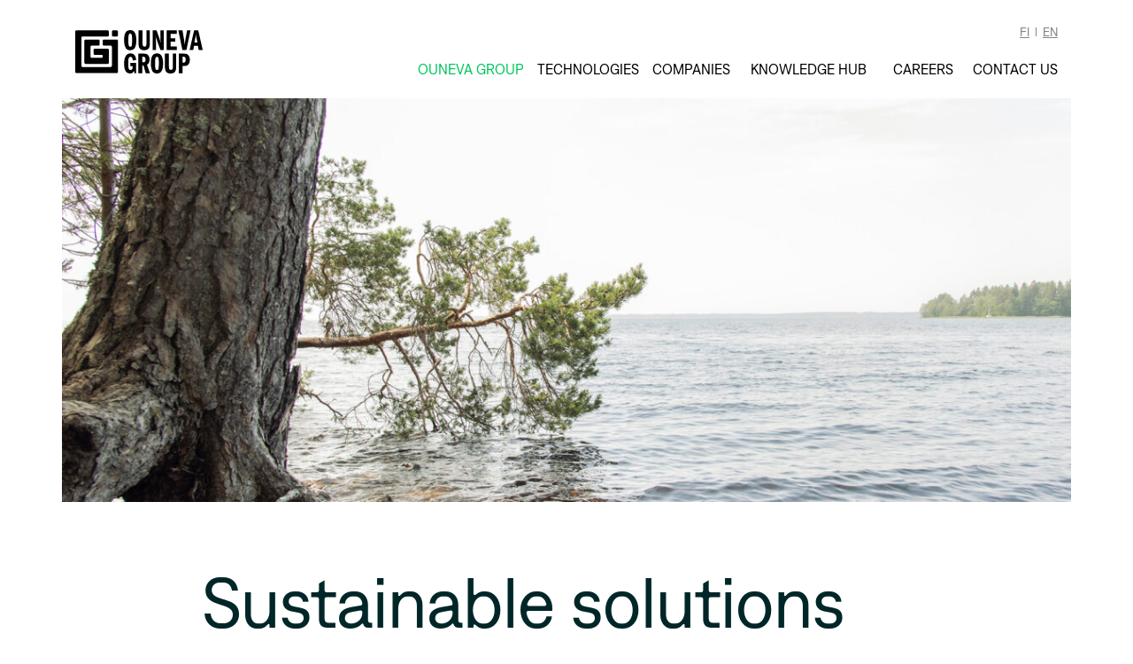

--- FILE ---
content_type: text/css; charset=utf-8
request_url: https://www.ounevagroup.fi/wp-content/themes/default/build/production/css/main.min.css?ver=6.9
body_size: 8902
content:
/*! normalize.css v8.0.2 | MIT License | github.com/necolas/normalize.css 
!
 * baguetteBox.js
 * @author  feimosi
 * @version 1.11.0
 * @url https://github.com/feimosi/baguetteBox.js*/
 html {
    line-height:1.15;
    -webkit-text-size-adjust:100%
    }
    
    body {
    margin:0
    }
	

strong { font-weight: bold; }

    
    main {
    display:block
    }
    
    h1 {
    font-size:2em;
    margin:.67em 0
    }
    
    hr {
    box-sizing:content-box;
    height:0;
    overflow:visible
    }
    
    pre {
    font-family:monospace,monospace;
    font-size:1em
    }
    
    a {
    background-color:transparent
    }
    
    abbr[title] {
    border-bottom:none;
    text-decoration:underline;
    -webkit-text-decoration:underline dotted;
    text-decoration:underline dotted
    }
    
    b,strong {
    font-weight:bolder
    }
    
    code,kbd,samp {
    font-family:monospace,monospace;
    font-size:1em
    }
    
    small {
    font-size:80%
    }
    
    sub,sup {
    font-size:75%;
    line-height:0;
    position:relative;
    vertical-align:baseline
    }
    
    sub {
    bottom:-.25em
    }
    
    sup {
    top:-.5em
    }
    
    img {
    border-style:none
    }
    
    button,input,optgroup,select,textarea {
    font-family:inherit;
    font-size:100%;
    line-height:1.15;
    margin:0
    }
    
    button,input {
    overflow:visible
    }
    
    button,select {
    text-transform:none
    }
    
    [type=button],[type=reset],[type=submit],button {
    -webkit-appearance:button
    }
    
    [type=button]::-moz-focus-inner,[type=reset]::-moz-focus-inner,[type=submit]::-moz-focus-inner,button::-moz-focus-inner {
    border-style:none;
    padding:0
    }
    
    [type=button]:-moz-focusring,[type=reset]:-moz-focusring,[type=submit]:-moz-focusring,button:-moz-focusring {
    outline:1px dotted ButtonText
    }
    
    fieldset {
    padding:.35em .75em .625em
    }
    
    legend {
    box-sizing:border-box;
    color:inherit;
    display:table;
    max-width:100%;
    padding:0;
    white-space:normal
    }
    
    progress {
    vertical-align:baseline
    }
    
    textarea {
    overflow:auto
    }
    
    [type=checkbox],[type=radio] {
    box-sizing:border-box;
    padding:0
    }
    
    [type=number]::-webkit-inner-spin-button,[type=number]::-webkit-outer-spin-button {
    height:auto
    }
    
    [type=search] {
    -webkit-appearance:textfield;
    outline-offset:-2px
    }
    
    [type=search]::-webkit-search-decoration {
    -webkit-appearance:none
    }
    
    ::-webkit-file-upload-button {
    -webkit-appearance:button;
    font:inherit
    }
    
    details {
    display:block
    }
    
    summary {
    display:list-item
    }
    
    [hidden],template {
    display:none
    }
    
    blockquote,dd,dl,figure,h1,h2,h3,h4,h5,h6,hr,p,pre {
    margin:0
    }
    
    button {
    background-color:transparent;
    background-image:none
    }
    
    button:focus {
    outline:1px dotted;
    outline:5px auto -webkit-focus-ring-color
    }
    
    fieldset,ol,ul {
    margin:0;
    padding:0
    }
    
    ol,ul {
    list-style:none
    }
    
    html {
    font-family:system-ui,-apple-system,Segoe UI,Roboto,Ubuntu,Cantarell,Noto Sans,sans-serif,BlinkMacSystemFont,Helvetica Neue,Arial,Apple Color Emoji,Segoe UI Emoji,Segoe UI Symbol,Noto Color Emoji;
    line-height:1.5
    }
    
    *,:after,:before {
    box-sizing:border-box;
    border:0 solid
    }
    
    hr {
    border-top-width:1px
    }
    
    img {
    border-style:solid
    }
    
    textarea {
    resize:vertical
    }
    
    input::-moz-placeholder,textarea::-moz-placeholder {
    color:#a0aec0
    }
    
    input:-ms-input-placeholder,textarea:-ms-input-placeholder {
    color:#a0aec0
    }
    
    input::-ms-input-placeholder,textarea::-ms-input-placeholder {
    color:#a0aec0
    }
    
    input::placeholder,textarea::placeholder {
    color:#a0aec0
    }
    
    [role=button],button {
    cursor:pointer
    }
    
    table {
    border-collapse:collapse
    }
    
    h1,h2,h3,h4,h5,h6 {
    font-size:inherit;
    font-weight:inherit
    }
    
    a {
    color:inherit;
    text-decoration:inherit
    }
    
    button,input,optgroup,select,textarea {
    padding:0;
    line-height:inherit;
    color:inherit
    }
    
    code,kbd,pre,samp {
    font-family:SFMono-Regular,Menlo,Monaco,Consolas,Liberation Mono,Courier New,monospace
    }
    
    audio,canvas,embed,iframe,img,object,svg,video {
    display:block;
    vertical-align:middle
    }
    
    img,video {
    max-width:100%;
    height:auto
    }
    
    .container {
    width:100%
    }
    
    @media (min-width:640px) {
    .container {
    max-width:640px
    }
    }
    
    @media (min-width:768px) {
    .container {
    max-width:768px
    }
    }
    
    @media (min-width:1024px) {
    .container {
    max-width:1024px
    }
    }
    
    @media (min-width:1280px) {
    .container {
    max-width:1280px
    }
    }
    
    @font-face {
    font-family:'AzeretMono-Regular';
    src:url(https://www.ounevagroup.fi/wp-content/themes/default/fonts/AzeretMono-Regular.woff2) format("woff2"),url(https://www.ounevagroup.fi/wp-content/themes/default/fonts/AzeretMono-Regular.woff) format("woff");
    font-style:normal;
    font-weight:400
    }
    
    @font-face {
    font-family:'DenimINK-Regular';
    src:url(https://www.ounevagroup.fi/wp-content/themes/default/fonts/DenimINK-Regular.woff2) format("woff2"),url(https://www.ounevagroup.fi/wp-content/themes/default/fonts/DenimINK-Regular.woff) format("woff");
    font-style:normal;
    font-weight:400
    }
    
    :root {
    --base-font-size:2rem;
    --heading:DenimINK-Regular,sans-serif,serif;
    --body:DenimINK-Regular,Arial,sans-serif;
    --link-color:#002628;
    --base-font-color:#000;
    --blue:#008ece;
    --tummavihrea:#002628;
    --kitti:#dbdbd9;
    --kirkasvihrea:#00c65f;
    --valkoinen:#fff;
    --sammal:#8a873a;
    --musta:#000
    }
    
    @custom-media --sm only screen and (min-width: 576px);
    @custom-media --md only screen and (min-width: 768px);
    @custom-media --lg only screen and (min-width: 992px);
    @custom-media --xl only screen and (min-width: 1140px);
    @custom-media --low-height-900 only screen and (max-height: 900px);
    @custom-media --portrait only screen and (orientation: portrait);
    .choices {
    position:relative;
    margin-bottom:24px;
    font-size:16px
    }
    
    .choices:focus {
    outline:none
    }
    
    .choices:last-child {
    margin-bottom:0
    }
    
    .choices.is-disabled .choices__inner,.choices.is-disabled .choices__input {
    background-color:#eaeaea;
    cursor:not-allowed;
    -webkit-user-select:none;
    -ms-user-select:none;
    -moz-user-select:none;
    user-select:none
    }
    
    .choices.is-disabled .choices__item {
    cursor:not-allowed
    }
    
    .choices [hidden] {
    display:none!important
    }
    
    .choices[data-type*=select-one] {
    cursor:pointer
    }
    
    .choices[data-type*=select-one] .choices__inner {
    padding-bottom:7.5px
    }
    
    .choices[data-type*=select-one] .choices__input {
    display:block;
    width:100%;
    padding:10px;
    border-bottom:1px solid #ddd;
    background-color:#fff;
    margin:0
    }
    
    .choices[data-type*=select-one] .choices__button {
    background-image:url([data-uri]);
    padding:0;
    background-size:8px;
    position:absolute;
    top:50%;
    right:0;
    margin-top:-10px;
    margin-right:25px;
    height:20px;
    width:20px;
    border-radius:10em;
    opacity:.5
    }
    
    .choices[data-type*=select-one] .choices__button:focus,.choices[data-type*=select-one] .choices__button:hover {
    opacity:1
    }
    
    .choices[data-type*=select-one] .choices__button:focus {
    box-shadow:0 0 0 2px #00bcd4
    }
    
    .choices[data-type*=select-one] .choices__item[data-value=""] .choices__button {
    display:none
    }
    
    .choices[data-type*=select-one]:after {
    content:"";
    height:0;
    width:0;
    border:5px solid transparent;
    border-top-color:#333;
    position:absolute;
    right:11.5px;
    top:50%;
    margin-top:-2.5px;
    pointer-events:none
    }
    
    .choices[data-type*=select-one].is-open:after {
    border-color:transparent transparent #333;
    margin-top:-7.5px
    }
    
    .choices[data-type*=select-one][dir=rtl]:after {
    left:11.5px;
    right:auto
    }
    
    .choices[data-type*=select-one][dir=rtl] .choices__button {
    right:auto;
    left:0;
    margin-left:25px;
    margin-right:0
    }
    
    .choices[data-type*=select-multiple] .choices__inner,.choices[data-type*=text] .choices__inner {
    cursor:text
    }
    
    .choices[data-type*=select-multiple] .choices__button,.choices[data-type*=text] .choices__button {
    position:relative;
    display:inline-block;
    margin:0 -4px 0 8px;
    padding-left:16px;
    border-left:1px solid #008fa1;
    background-image:url([data-uri]);
    background-size:8px;
    width:8px;
    line-height:1;
    opacity:.75;
    border-radius:0
    }
    
    .choices[data-type*=select-multiple] .choices__button:focus,.choices[data-type*=select-multiple] .choices__button:hover,.choices[data-type*=text] .choices__button:focus,.choices[data-type*=text] .choices__button:hover {
    opacity:1
    }
    
    .choices__inner {
    display:inline-block;
    vertical-align:top;
    width:100%;
    background-color:#f9f9f9;
    padding:7.5px 7.5px 3.75px;
    border:1px solid #ddd;
    border-radius:2.5px;
    font-size:14px;
    min-height:44px;
    overflow:hidden
    }
    
    .is-focused .choices__inner,.is-open .choices__inner {
    border-color:#b7b7b7
    }
    
    .is-open .choices__inner {
    border-radius:2.5px 2.5px 0 0
    }
    
    .is-flipped.is-open .choices__inner {
    border-radius:0 0 2.5px 2.5px
    }
    
    .choices__list {
    margin:0;
    padding-left:0;
    list-style:none
    }
    
    .choices__list--single {
    display:inline-block;
    padding:4px 16px 4px 4px;
    width:100%
    }
    
    [dir=rtl] .choices__list--single {
    padding-right:4px;
    padding-left:16px
    }
    
    .choices__list--single .choices__item {
    width:100%
    }
    
    .choices__list--multiple {
    display:inline
    }
    
    .choices__list--multiple .choices__item {
    display:inline-block;
    vertical-align:middle;
    border-radius:20px;
    padding:4px 10px;
    font-size:12px;
    font-weight:500;
    margin-right:3.75px;
    margin-bottom:3.75px;
    background-color:#00bcd4;
    border:1px solid #00a5bb;
    color:#fff;
    word-break:break-all;
    box-sizing:border-box
    }
    
    .choices__list--multiple .choices__item[data-deletable] {
    padding-right:5px
    }
    
    [dir=rtl] .choices__list--multiple .choices__item {
    margin-right:0;
    margin-left:3.75px
    }
    
    .choices__list--multiple .choices__item.is-highlighted {
    background-color:#00a5bb;
    border:1px solid #008fa1
    }
    
    .is-disabled .choices__list--multiple .choices__item {
    background-color:#aaa;
    border:1px solid #919191
    }
    
    .choices__list--dropdown {
    visibility:hidden;
    z-index:1;
    position:absolute;
    width:100%;
    background-color:#fff;
    border:1px solid #ddd;
    top:100%;
    margin-top:-1px;
    border-bottom-left-radius:2.5px;
    border-bottom-right-radius:2.5px;
    overflow:hidden;
    word-break:break-all;
    will-change:visibility
    }
    
    .choices__list--dropdown.is-active {
    visibility:visible
    }
    
    .is-open .choices__list--dropdown {
    border-color:#b7b7b7
    }
    
    .is-flipped .choices__list--dropdown {
    top:auto;
    bottom:100%;
    margin-top:0;
    margin-bottom:-1px;
    border-radius:.25rem .25rem 0 0
    }
    
    .choices__list--dropdown .choices__list {
    position:relative;
    max-height:300px;
    overflow:auto;
    -webkit-overflow-scrolling:touch;
    will-change:scroll-position
    }
    
    .choices__list--dropdown .choices__item {
    position:relative;
    padding:10px;
    font-size:14px
    }
    
    [dir=rtl] .choices__list--dropdown .choices__item {
    text-align:right
    }
    
    @media (min-width:640px) {
    .choices__list--dropdown .choices__item--selectable {
    padding-right:100px
    }
    
    .choices__list--dropdown .choices__item--selectable:after {
    content:attr(data-select-text);
    font-size:12px;
    opacity:0;
    position:absolute;
    right:10px;
    top:50%;
    transform:translateY(-50%)
    }
    
    [dir=rtl] .choices__list--dropdown .choices__item--selectable {
    text-align:right;
    padding-left:100px;
    padding-right:10px
    }
    
    [dir=rtl] .choices__list--dropdown .choices__item--selectable:after {
    right:auto;
    left:10px
    }
    }
    
    .choices__list--dropdown .choices__item--selectable.is-highlighted {
    background-color:#f2f2f2
    }
    
    .choices__list--dropdown .choices__item--selectable.is-highlighted:after {
    opacity:.5
    }
    
    .choices__item {
    cursor:default
    }
    
    .choices__item--selectable {
    cursor:pointer
    }
    
    .choices__item--disabled {
    cursor:not-allowed;
    -webkit-user-select:none;
    -ms-user-select:none;
    -moz-user-select:none;
    user-select:none;
    opacity:.5
    }
    
    .choices__heading {
    font-weight:600;
    font-size:12px;
    padding:10px;
    border-bottom:1px solid #f7f7f7;
    color:grey
    }
    
    .choices__button {
    text-indent:-9999px;
    -webkit-appearance:none;
    -moz-appearance:none;
    appearance:none;
    border:0;
    background-color:transparent;
    background-repeat:no-repeat;
    background-position:50%;
    cursor:pointer
    }
    
    .choices__button:focus {
    outline:none
    }
    
    .choices__input {
    display:inline-block;
    vertical-align:baseline;
    background-color:#f9f9f9;
    font-size:14px;
    margin-bottom:5px;
    border:0;
    border-radius:0;
    max-width:100%;
    padding:4px 0 4px 2px
    }
    
    .choices__input:focus {
    outline:0
    }
    
    [dir=rtl] .choices__input {
    padding-right:2px;
    padding-left:0
    }
    
    .choices__placeholder {
    opacity:.5
    }
    
    #baguetteBox-overlay {
    display:none;
    opacity:0;
    position:fixed;
    overflow:hidden;
    top:0;
    left:0;
    width:100%;
    height:100%;
    z-index:1000000;
    background-color:#222;
    background-color:#000c;
    transition:opacity .5s ease
    }
    
    #baguetteBox-overlay.visible {
    opacity:1
    }
    
    #baguetteBox-overlay .full-image {
    display:inline-block;
    position:relative;
    width:100%;
    height:100%;
    text-align:center
    }
    
    #baguetteBox-overlay .full-image figure {
    display:inline;
    margin:0;
    height:100%
    }
    
    #baguetteBox-overlay .full-image img {
    display:inline-block;
    width:auto;
    height:auto;
    max-height:100%;
    max-width:100%;
    vertical-align:middle;
    box-shadow:0 0 8px #0009
    }
    
    #baguetteBox-overlay .full-image figcaption {
    display:block;
    position:absolute;
    bottom:0;
    width:100%;
    text-align:center;
    line-height:1.8;
    white-space:normal;
    color:#ccc;
    background-color:#000;
    background-color:#0009;
    font-family:sans-serif
    }
    
    #baguetteBox-overlay .full-image:before {
    content:"";
    display:inline-block;
    height:50%;
    width:1px;
    margin-right:-1px
    }
    
    #baguetteBox-slider {
    position:absolute;
    left:0;
    top:0;
    height:100%;
    width:100%;
    white-space:nowrap;
    transition:left .4s ease,transform .4s ease
    }
    
    #baguetteBox-slider.bounce-from-right {
    -webkit-animation:bounceFromRight .4s ease-out;
    animation:bounceFromRight .4s ease-out
    }
    
    #baguetteBox-slider.bounce-from-left {
    -webkit-animation:bounceFromLeft .4s ease-out;
    animation:bounceFromLeft .4s ease-out
    }
    
    @-webkit-keyframes bounceFromRight {
    0% {
    margin-left:0
    }
    
    50% {
    margin-left:-30px
    }
    
    to {
    margin-left:0
    }
    }
    
    @keyframes bounceFromRight {
    0% {
    margin-left:0
    }
    
    50% {
    margin-left:-30px
    }
    
    to {
    margin-left:0
    }
    }
    
    @-webkit-keyframes bounceFromLeft {
    0% {
    margin-left:0
    }
    
    50% {
    margin-left:30px
    }
    
    to {
    margin-left:0
    }
    }
    
    @keyframes bounceFromLeft {
    0% {
    margin-left:0
    }
    
    50% {
    margin-left:30px
    }
    
    to {
    margin-left:0
    }
    }
    
    .baguetteBox-button#next-button,.baguetteBox-button#previous-button {
    top:50%;
    top:calc(50% - 30px);
    width:44px;
    height:60px
    }
    
    .baguetteBox-button {
    position:absolute;
    cursor:pointer;
    outline:none;
    padding:0;
    margin:0;
    border:0;
    border-radius:15%;
    background-color:#323232;
    background-color:#32323280;
    color:#ddd;
    font:1.6em sans-serif;
    transition:background-color .4s ease
    }
    
    .baguetteBox-button:focus,.baguetteBox-button:hover {
    background-color:#323232e6
    }
    
    .baguetteBox-button#next-button {
    right:2%
    }
    
    .baguetteBox-button#previous-button {
    left:2%
    }
    
    .baguetteBox-button#close-button {
    top:20px;
    right:2%;
    right:calc(2% + 6px);
    width:30px;
    height:30px
    }
    
    .baguetteBox-button svg {
    position:absolute;
    left:0;
    top:0
    }
    
    .baguetteBox-spinner {
    width:40px;
    height:40px;
    display:inline-block;
    position:absolute;
    top:50%;
    left:50%;
    margin-top:-20px;
    margin-left:-20px
    }
    
    .baguetteBox-double-bounce1,.baguetteBox-double-bounce2 {
    width:100%;
    height:100%;
    border-radius:50%;
    background-color:#fff;
    opacity:.6;
    position:absolute;
    top:0;
    left:0;
    -webkit-animation:bounce 2s ease-in-out infinite;
    animation:bounce 2s ease-in-out infinite
    }
    
    .baguetteBox-double-bounce2 {
    -webkit-animation-delay:-1s;
    animation-delay:-1s
    }
    
    @-webkit-keyframes bounce {
    0%,to {
    transform:scale(0)
    }
    
    50% {
    transform:scale(1)
    }
    }
    
    .choices[data-type*=select-one]:after {
    border-color: #002628 transparent transparent
    }
    
    .choices__inner {
    border-radius:0
    }
    
    .no-scroll {
    overflow:hidden
    }
    
    .no-scroll body {
    position:relative
    }
    
    body,html {
    overflow-x:hidden
    }
    
    .wrapper {
    margin:0 auto;
    max-width:1140px;
    width:90%
    }
    
    .wrapper--narrow {
    max-width:900px
    }
    
    .wrapper img {
    height:auto;
    max-width:100%;
    vertical-align:middle
    }
    
    .images__center,.text--center,.wrapper-404 {
    text-align:center
    }
    
    .icon {
    height:16px;
    width:16px
    }
    
    section {
        margin-bottom: 10rem;
    }
    
    /* Media Query for Mobile Devices */
    @media (max-width: 480px) {
        section {
            margin-bottom: 8rem;
        }
    }
    
    
    .alignleft {
    display:inline;
    float:left
    }
    
    .alignright {
    display:inline;
    float:right
    }
    
    .aligncenter {
    display:block;
    margin-right:auto;
    margin-left:auto
    }
    
    .wp-caption.alignleft,blockquote.alignleft,img.alignleft {
    margin:.4em 1.6em 1.6em 0
    }
    
    .wp-caption.alignright,blockquote.alignright,img.alignright {
    margin:.4em 0 1.6em 1.6em
    }
    
    .wp-caption.aligncenter,blockquote.aligncenter,img.aligncenter {
    clear:both;
    margin-top:.4em;
    margin-bottom:1.6em
    }
    
    .wp-caption.aligncenter,.wp-caption.alignleft,.wp-caption.alignright {
    margin-bottom:1.2em
    }
    
    .breadcrumbs {
    margin-bottom:3rem;
    display:none
    }
    
    @media (min-width:768px) {
    .breadcrumbs {
    display:block
    }
    }
    
    .breadcrumbs a {
    color:#1e1e1c;
    color:var(--base-font-color)
    }
    
    .breadcrumbs .current-item {
    font-weight:500
    }
    
    html {
    font-size:62.5%
    }
    
    body {
    color:#1e1e1c;
    color:var(--base-font-color);
    font-family:'DenimINK-Regular',Helvetica,sans-serif;
    font-family:var(--body);
    font-size:1.6rem;
    font-size:var(--base-font-size);
    line-height:1.4;
    font-weight:400;
    -webkit-font-smoothing:antialiased;
    -moz-osx-font-smoothing:grayscale
    }
    
    .h1,.h2,.h3,.h4,h1,h2,h3,h4 {
    margin-top:0;
    margin-bottom:0;
    line-height:1.1;
    color:#000;
    font-weight:400!important;
    font-family:'DenimINK-Regular',Helvetica,serif;
    font-family:var(--heading)
    }
    
    .h1,h1 {
    font-size:3.2rem;
    line-height:1.075;
    text-transform:none;
    color:#002628;
    color:var(--tummavihrea);
    padding:2rem 0;
    vertical-align:middle;
    margin:0 auto
    }
    
    @media (max-width: 480px) {
    .h1,h1 {
    font-size:3.2rem;
    margin-bottom:4rem
    }
    }
    
    @media (min-width: 1025px) {
    .h1,h1 {
    font-size:8rem;
    margin-bottom:6rem
    }
    }
    
    .h2,h2 {
    line-height:1;
    font-size:6.8rem;
    margin-bottom:6rem;
    margin-top:4rem;
    color:#002628;
    color:var(--tummavihrea)
    }
    
    @media (max-width: 1024px) {
    .h2,h2 {
    font-size:3rem;
    margin-bottom:4rem
    }
    }
    
    @media (min-width: 1025px) {
    .h2,h2 {
    font-size:6.8rem
    }
    }
    
    .h2:first-child,h2:first-child {
    margin-top:0
    }
    
    .h3,h3 {
    margin-bottom:6rem;
    margin-top:4rem;
    font-size:2rem;
    color:#002628;
    color:var(--tummavihrea)
    }
    
    @media (max-width: 1024px) {
    .h3,h3 {
    font-size:2.6rem;
    margin-bottom:2.4rem
    }
    }
    
    @media (min-width: 1025px) {
    .h3,h3 {
    font-size:2.8rem;
    }
    }
    
    .h3:first-child,h3:first-child {
    margin-top:0
    }
    
    .h4,h4 {
    margin-bottom:2rem;
    margin-top:4rem;
    font-size:1.8rem;
    font-weight:400
    }
    
    @media (min-width:768px) {
    .h4,h4 {
    font-size:1.8rem
    }
    }
    
    .h4:first-child,h4:first-child {
    margin-top:0
    }
    
    h3+h4 {
    margin-top:2rem
    }
    
    a {
    color:#002628;
    color:var(--tummavihrea);
    text-decoration:underline
    }
    
    p {
    clear:both;
    margin:0 0 2rem
    }
    
    p:last-child {
    margin:0
    }
    
    b,strong {
    font-weight:600
    }
    
    header.main {
    padding:2rem 0
    }
    
    header.main .logo {
    display:inline-block;
    line-height:0
    }
    
    header.main .logo svg {
    width:144px;
    height:51px;
    fill:var(--tummavihrea);
    fill:#002628
    }
    
    header.main .nav-and-language {
    text-align:right
    }
    
    header.main .lang-switcher {
    margin-bottom:1rem;
    display:none
    }
    
    @media (min-width:1024px) {
    header.main .lang-switcher {
    display:block
    }
    }
    
    header.main .lang-switcher a {
    color:#858585;
    text-transform:uppercase;
    font-size:1.4rem;
    display:inline-block
text-decoration:none
    }
    
    header.main .lang-switcher a:hover {
    text-decoration:none
    }
    
    header.main .lang-switcher a.current {
    font-weight:400
text-decoration:underline
    }
    
    header.main .lang-switcher span {
    width:1px;
    height:10px;
    background-color:#858585;
    display:inline-block;
    margin:0 .7rem
    }
    
    header.main .lang-switcher span:last-child {
    display:none
    }
    
    header.main.nav--open {
    background-color:hsla(0,0%,100%,.9)
    }
    
    .nav {
    display:none
    }
    
    @media (min-width:1024px) {
    .nav {
    display:-webkit-box;
    display:flex
    }
    }
    
    .nav__item>a {
    text-transform:uppercase;
text-decoration:none

    }
    
    .nav .level-3 {
    position:relative
    }
    
    .nav .level-3-container {
    display:none;
    margin-bottom:2rem
    }
    
    .nav .level-3-container a,.nav .level-3.open>.level-3-container {
    display:block
    }
    
    .nav .level-3.open svg {
    transform:rotate(180deg)
    }
    
    .nav button {
    display:none
    }
    
    .nav .navbar-link {
    color:#1e1e1c;
    font-size:1.6rem;
    color:var(--base-font-color);
    line-height:1;
    padding-bottom:0
    }
    
    .nav .navbar-link:hover {
    background-color:transparent;
    color:#00c65f;
    color:var(--kirkasvihrea)
    }
    
    .nav .navbar-link.current-menu-item,.nav .navbar-link.current-page-parent {
    font-weight:400;
    color:#00c65f;
    color:var(--kirkasvihrea)
    }
    
    .nav .navbar-item:last-child,.nav .navbar-item:last-child>a {
    padding-right:0!important
    }
    
    .nav .navbar-item.current-menu-item,.nav .navbar-item.current-page-parent {
    font-weight:400;
    color:#00c65f;
    color:var(--kirkasvihrea)
    }
    
    .nav .navbar-dropdown {
    border-radius:0;
    font-size:1.6rem;
    border:none;
    padding:1rem 1.5rem;
    left:-1.5rem
    }
    
    .nav .navbar-dropdown a {
    color:#002628;
    color:var(--tummavihrea);
text-decoration:none
    }
    
    .nav .navbar-dropdown a.navbar-item:hover,.nav .navbar-item.has-dropdown:hover .navbar-link {
    background-color:transparent;
    color:#00c65f;
    color:var(--kirkasvihrea)
    }
    
    header.main.nav--open {
    position:relative;
    z-index:100
    }
    
    .hamburger {
    padding:6px;
    display:inline-block;
    cursor:pointer;
    transition-property:opacity,filter;
    transition-duration:.15s;
    transition-timing-function:cubic-bezier(1,0,0,1);
    font:inherit;
    color:inherit;
    text-transform:none;
    background-color:transparent;
    border:0;
    margin:0;
    overflow:visible;
    line-height:0
    }
    
    @media (min-width:1024px) {
    .hamburger {
    display:none
    }
    }
    
    .hamburger:hover:not(.is-active) .hamburger-inner {
    width:24px;
    transition:width .1s cubic-bezier(1,0,0,1)
    }
    
    .hamburger:hover:not(.is-active) .hamburger-inner:after {
    width:20px;
    transition:width .1s cubic-bezier(1,0,0,1)
    }
    
    .hamburger.is-active:hover {
    opacity:.7
    }
    
    .hamburger.is-active .hamburger-inner,.hamburger.is-active .hamburger-inner:after,.hamburger.is-active .hamburger-inner:before {
    background-color:#002628;
    background-color:var(--tummavihrea)
    }
    
    .hamburger-box {
    width:40px;
    height:40px;
    display:inline-block;
    position:relative
    }
    
    .hamburger-inner {
    display:block;
    top:50%;
    margin-top:-2px
    }
    
    .hamburger-inner,.hamburger-inner:after,.hamburger-inner:before {
    transition:width .1s cubic-bezier(1,0,0,1);
    width:40px;
    height:5px;
    background-color:#002628;
    background-color:var(--tummavihrea);
    border-radius:10px;
    position:absolute;
    transition-property:transform;
    transition-duration:.15s;
    transition-timing-function:cubic-bezier(1,0,0,1)
    }
    
    .hamburger-inner:after,.hamburger-inner:before {
    content:"";
    display:block
    }
    
    .hamburger-inner:before {
    top:-10px
    }
    
    .hamburger-inner:after {
    bottom:-10px
    }
    
    .hamburger--squeeze .hamburger-inner {
    transition-duration:75ms;
    transition-timing-function:cubic-bezier(.55,.055,.675,.19)
    }
    
    .hamburger--squeeze .hamburger-inner:before {
    transition:top 75ms ease .12s,opacity 75ms ease
    }
    
    .hamburger--squeeze .hamburger-inner:after {
    transition:bottom 75ms ease .12s,transform 75ms cubic-bezier(.55,.055,.675,.19)
    }
    
    .hamburger--squeeze.is-active .hamburger-inner {
    transform:rotate(45deg);
    transition-delay:.12s;
    transition-timing-function:cubic-bezier(.215,.61,.355,1)
    }
    
    .hamburger--squeeze.is-active .hamburger-inner:before {
    top:0;
    opacity:0;
    transition:top 75ms ease,opacity 75ms ease .12s
    }
    
    .hamburger--squeeze.is-active .hamburger-inner:after {
    bottom:0;
    transform:rotate(-90deg);
    transition:bottom 75ms ease,transform 75ms cubic-bezier(.215,.61,.355,1) .12s
    }
    
    .footer {
    background-color:#858585;
    padding:4rem 0;
    font-size:1.4rem
    }
    
    .footer,.footer a {
    color:#fff
    }
    
    .footer .logo {
    display:inline-block;
    margin-bottom:3rem
    }
    
    .footer svg {
    width:104px;
    height:36px;
    fill:var(--valkoinen);
    fill:#fff
    }
    
    @media (min-width:768px) {
    .footer svg {
    width:144px;
    height:51px
    }
    }
    
    @media screen and (max-width:670px) {
    table {
    border:0
    }
    
    table caption {
    font-size:1.3em
    }
    
    table thead {
    border:none;
    clip:rect(0 0 0 0);
    height:1px;
    margin:-1px;
    overflow:hidden;
    padding:0;
    position:absolute;
    width:1px
    }
    
    table tr {
    border-bottom:3px solid #ddd;
    display:block;
    margin-bottom:.625em
    }
    
    table td {
    border-bottom:1px solid #ddd;
    display:block;
    font-size:.8em;
    text-align:right
    }
    
    table td:before {
    content:attr(data-title);
    float:left;
    font-weight:400
    }
    
    table td:last-child {
    border-bottom:0
    }
    }
    
    .button {
    padding:0;
    border:none;
    font:inherit;
    color:inherit;
    background-color:transparent;
    cursor:pointer;
    display:inline-block;
    text-align:center;
    transition:background-color .2s cubic-bezier(0,0,.975,.49);
    text-decoration:none!important
    }
    
    .button:hover {
    transition:background-color .2s cubic-bezier(0,0,.49,.975)
    }
    
    .hero {
    height:auto;
    background-repeat:no-repeat;
    background-size:cover;
    background-position:50% 50%;
    margin:0 auto 2rem;
    position:relative
    }
    
  
.hero_home:after {
    position: absolute;
    content: "";
    height: 100%;
    width: 100%;
    top: 0;
    left: 0;
    z-index: 1;
    pointer-events: none;
    background: linear-gradient(to bottom, rgba(0, 38, 40, 0.3) 0%, rgba(0, 38, 40, 0.9) 100%);
}
    
    .hero_home p {
    z-index:2;
    position:absolute
    }
    
    .hero img,.hero picture {
    width:100%;
    height:auto
    }
    
    @media (min-width:768px) {
    .hero {
    max-width:1140px;
    width:90%
    }
    }
    
    .hero p {
    color:#fff
    }
    
    @media (min-width:768px) {
    .hero h1 {
    font-size:7rem
    }
    }
    
    .hero__content {
    display:-webkit-box;
    display:flex;
    align-items:center;
    justify-content:center;
    position:absolute;
    height:100%;
    width:100%;
    top:0;
    left:0
    }
    
    .hero__goto-content {
    padding:0;
    border:none;
    background-color:transparent;
    position:absolute;
    left:50%;
    margin:0 0 0 -40px;
    bottom:5rem
    }
    
    @media (min-width:768px) {
    .hero__goto-content {
    bottom:10rem
    }
    }
    
    @media (max-height:900px) {
    .hero__goto-content {
    bottom:3rem
    }
    }
    
    .hero__goto-content svg {
    height:80px;
    width:80px
    }
    
    .mobilenav {
    position:fixed;
    z-index:99;
    overflow-y:auto;
    left:0;
    top:0;
    width:100vw;
    height:100vh;
    background-color:#fff;
    transform:translate(100%);
    transition:all .26s
    }
    
    @media (min-width:1024px) {
    .mobilenav {
    display:none
    }
    }
    
    .mobilenav--open {
    transform:translate(0)
    }
    
    .mobilenav--open,.mobilenav--open .nav {
    display:block!important
    }
    
    .mobilenav__container {
    overflow:hidden;
    padding:4rem;
    margin-top:8rem
    }
    
    .mobilenav__container .quicklinks__language {
    margin-bottom:2rem;
    text-align:center
    }
    
    .mobilenav__container .quicklinks__language span {
    display:inline-block;
    margin-left:.7rem
    }
    
    .mobilenav__container .quicklinks__language span:last-child {
    display:none
    }
    
    .mobilenav__nav {
    text-align:center;
    padding:0 0 3rem
    }
    
    .mobilenav__nav button {
    display:block
    }
    
    .mobilenav__nav .quicklinks {
    display:block;
    margin-bottom:2rem
    }
    
    .mobilenav__nav .quicklinks .navigation--item {
    display:inline-block;
    margin:0 0 1rem;
    font-weight:400;
    text-transform:uppercase;
    color:#000
    }
    
    .mobilenav__nav .nav__item {
    border-bottom:1px solid #d7d7d7;
    padding:0;
    position:relative;
    font-size:2rem
    }
    
    .mobilenav__nav .nav__item .navbar-link {
    padding:1.5rem 1rem
    }
    
    .mobilenav__nav .nav__item .navbar-link.open {
    background-color:#002628!important;
    background-color:var(--tummavihrea)!important;
    color:#fff;
    font-weight:400
    }
    
    .mobilenav__nav .nav__item .navbar-link.open+button svg {
    fill:#fff;
    transform:rotate(180deg)
    }
    
    .mobilenav__nav .nav__item button {
    position:absolute;
    top:0;
    right:0;
    margin:0;
    padding:.7rem 1.4rem;
    background-color:transparent;
    border:none;
    height:50px;
    line-height:0
    }
    
    .mobilenav__nav .nav__item button svg {
    transform:rotate(90deg);
    vertical-align:bottom
    }
    
    .mobilenav__nav .navbar-dropdown {
    display:none
    }
    
    .mobilenav__nav .navbar-dropdown.open {
    display:block
    }
    
    .mobilenav .navigation__language--item {
    color:#6d6d6d;
    margin-left:.5rem;
    transition:all .1s ease-in;
    text-transform:uppercase
    }
    
    .mobilenav .navigation__language--item.current {
    font-weight:400
    }
    
    .news__list__item {
    margin-bottom:5rem
    }
    
    .news__list__read-more {
    text-transform:uppercase;
    font-weight:500;
    font-family:'AzeretMono-Regular','Arial Narrow',Arial,sans-serif;
    position:relative;
    padding:5px 0
    }
    
    .news__list__read-more::after {
    content:'';
    position:absolute;
    bottom:0;
    left:0;
    width:100%;
    height:2px;
    background-color:#00c65f;
    transition:width .3s ease
    }
    
    .news__list__read-more:hover::after {
    width:0
    }
    
    .news__list img {
    display:inline-block;
    margin-bottom:2rem;
    width:100%
    }
    
    .news__list__content {
    padding:0 2rem
    }
	
  .news__list__content a {
    text-decoration: none;
    }
	
.filters a {
text-decoration:none}
    
    

    .news__list h2 {
    font-weight:500;
    font-size:2.8rem;
    margin-bottom:4rem
    }
    
    .news-archive h1 {
    margin-bottom:3rem
    }
    
    .news__blue-bar {
    background-color:#002628;
    background-color:var(--tummavihrea);
    height:40px;
    width:100%;
    margin-bottom:2rem
    }
    
    .news__blue-bar__wrapper {
    width:100%
    }
    
    @media (min-width:768px) {
    .news__blue-bar__wrapper {
    width:inherit
    }
    }
    
    .news__single header {
    text-align:center;
    margin-bottom:3rem
    }
    
    .news__single img {
    display:block;
    margin:0 auto 3rem
    }
    
    .paging {
    text-align:center;
    margin:5rem 0
    }
    
    .paging button[disabled] {
    cursor:default;
    opacity:.5
    }
    
    .paging .next,.paging .prev {
    margin:0 1rem
    }
    
    .paging .number.button {
    padding:1rem 1.5rem
    }
    
    .paging button.number.button {
    cursor:default;
    opacity:.5;
    text-decoration:underline!important
    }
    
    .gallery {
    display:-webkit-box;
    display:flex;
    justify-content:center;
    flex-wrap:wrap
    }
    
    .gallery__item {
    margin-bottom:2rem;
    display:block
    }
    
    body.page aside {
    display:none
    }
    
    @media (min-width:640px) {
    body.page aside {
    display:block
    }
    }
    
    body.page aside nav a {
    display:block;
    margin-bottom:.2rem
    }
    
    body.page aside nav a svg {
    height:14px;
    width:14px;
    fill:#008ece;
    fill:var(--tummavihrea);
    vertical-align:-2px
    }
    
    body.page aside nav a.current {
    font-weight:400
    }
    
    body.page aside nav .level-3 {
    margin-bottom:2.5rem
    }
    
    body.page aside .aside-title {
    text-transform:uppercase;
    font-weight:400;
    margin-bottom:.7rem
    }
    
    .icons-short {
    color:var(--tummavihrea);
    font-size:2rem;
    text-align:center;
    font-weight:400;
    line-height:1.2
    }
    
    .icons-short b,.icons-short strong {
    font-size:2.6rem;
    font-weight:900
    }
    
    .icons-short img {
    height:120px;
    width:150px
    }
    
    .home .hero {
    max-width:none;
    width:100%;
    margin-bottom:10rem
    }

    @media (max-width: 480px) {
        .home .hero {
        font-size:3.2rem;
        margin-bottom:8rem
        }
        }
        
        @media (min-width: 1025px) {
        .home .hero {
        font-size:8rem;
        margin-bottom:10rem        }
        }


    
    .home .hero p {
    font-size:3.5rem
    }
    
    @media (max-width: 480px) {
    .home .hero p {
    font-size:3.2rem
    }
    }
    
    @media (min-width: 481px) and (max-width: 767px) {
    .home .hero p {
    font-size:3.2rem
    }
    }
    
    @media (min-width: 768px) and (max-width: 1024px) {
    .home .hero p {
    font-size:3.2rem
    }
    }
    
    @media (min-width: 1025px) and (max-width: 1280px) {
    .home .hero p {
    font-size:8rem
    }
    }
    
    @media (min-width: 1281px) {
    .home .hero p {
    font-size:8rem
    }
    }
    
    .home .hero picture {
    display:block
    }
    
    @media (orientation:portrait) {
    .home .hero__goto-content {
    display:none
    }
    }
    
    .home__content {
    font-size:2rem
    }
    
    .home__four-balls {
    text-align:center
    }
    
    .home__four-balls .col {
    margin-bottom:2rem
    }
    
    @media (min-width:1024px) {
    .home__four-balls .col {
    margin-bottom:0
    }
    }
    
    .home__four-balls__item {
        display: -webkit-box;
        display: flex;
        border: 2px solid #8a873a;
        border: 2px solid var(--sammal);
        font-family: 'AzeretMono-Regular', 'Arial Narrow', Arial, sans-serif;
        font-weight: 300;
        height: 150px;
        width: 150px;
        border-radius: 100%;
        align-items: center;
        flex-direction: column;
        color: #002628;
        color: var(--tummavihrea);
        font-size: 1.5rem;
        padding-top: 2rem;
        margin: 0 auto 2rem;
    }
    
    /* Media Query for Mobile Devices */
    @media (max-width: 480px) {
        .home__four-balls__item {
            font-size: 1.4rem;
        }
    }
    
    /* Media Query for Tablets and larger screens */
    @media (min-width: 768px) {
        .home__four-balls__item {
            height: 200px;
            width: 200px;
            margin-bottom: 0;
        }
    }
    
    
    .home__four-balls__item div {
    display:block
    }
    
    .home__four-balls__number {
    font-weight:400;
    font-family:'AzeretMono-Regular','Arial Narrow',Arial,sans-serif;
    font-size:4rem;
    position:relative;
    margin-bottom:.8rem;
    color:var(--tummavihrea)
    }
    
    .home__four-balls__number:after {
    content:"";
    height:2px;
    background-color:var(--sammal);
    width:90%;
    display:block;
    border-radius:5px;
    margin:.3rem auto 0
    }
    
    @media (min-width:768px) {
    .home__four-balls__number {
    font-size:5.6rem
    }
    }
    
    .nogap {
    margin-top:0!important;
    margin-bottom:0!important
    }
    
    .home_ogproducts {
    color:#002628;
    color:var(--tummavihrea)!important
    }
    
    .home_ogproducts h2 {
    margin-bottom:6rem;
    font-family:'DenimINK-Regular','Arial Narrow',Arial,sans-serif
    }

    @media (min-width: 481px) and (max-width: 1024px) {
        .home_ogproducts h2 {
            font-size: 3rem;
            margin-bottom: 2.4rem;
        }
    }
    
    /* Media Query for Laptops, Desktops, and Large screens */
    @media (min-width: 1025px) {
        .home_ogproducts h2 {
            font-size: 6.8rem;
        }
    }

        

    
    .home_ogproducts span {
    font-size:2.8rem;
    font-family:'AzeretMono-Regular','Arial Narrow',Arial,sans-serif;
    position:relative;
    display:inline-block
    }
    
    /* Media Query for low resolution Tablets, iPads, and up to Desktops */
    @media (min-width: 481px) and (max-width: 1024px) {
        .home_ogproducts span {
            font-size: 2.2rem;
            margin-bottom: 2.4rem;
        }
    }
    
    /* Media Query for Laptops, Desktops, and Large screens */
    @media (min-width: 1025px) {
        .home_ogproducts span {
            font-size: 2.8rem;
        }
    }
    
    
    .home_ogproducts span::after {
    content:'';
    position:absolute;
    bottom:0;
    left:0;
    width:100%;
    height:2px;
    background-color:#002628;
    transition:width .9s ease
    }
    
    .home_ogproducts span:hover::after {
    width:0
    }
    
    .home__technology {
        background-color: #002628;
        background-color: var(--tummavihrea);
        font-family: 'AzeretMono-Regular', 'Arial Narrow', Arial, sans-serif;
        padding: 10rem 0;
    }
    
    /* Media Query for Mobile Devices */
    @media (max-width: 480px) {
        .home__technology {
            padding: 8rem 0;
        }
    }
    
    
    .home__technology a,.home__technology h2,.home__technology h3 {
    color:var(--valkoinen);
text-decoration:none
    }
    
    .home__technology__link h3 {
    font-family:'DenimINK-Regular','Arial Narrow',Arial,sans-serif
    }
    
    .home__technology h2 {
    margin-bottom:6rem;
    font-family:'DenimINK-Regular','Arial Narrow',Arial,sans-serif
    }

    .home__technology h2 {
        margin-bottom:6rem;
        font-family:'DenimINK-Regular','Arial Narrow',Arial,sans-serif
        }
    
    .home__technology h3 {
    font-size:2.6rem;
    margin-top:1.5rem;
    text-transform:uppercase;
    position:relative;
    font-family:'AzeretMono-Regular','Arial Narrow',Arial,sans-serif;
    padding:5px 0
    }
    
    .home__technology h3::after {
    content:'';
    position:absolute;
    bottom:0;
    left:0;
    width:100%;
    height:2px;
    background-color:#8a873a;
    transition:width .9s ease
    }
    
    .home__technology h3:hover::after {
    width:0
    }
    

    
    @media (max-width: 480px) {
    .home__technology h3 {
    font-size:1.8rem
    }
    }
    
    @media (min-width: 481px) and (max-width: 767px) {
    .home__technology h3 {
    font-size:2.2rem
    }
    }
    
    @media (min-width: 768px) and (max-width: 1024px) {
    .home__technology h3 {
    font-size:2.2rem
    }
    }
    
    @media (min-width: 1025px) and (max-width: 1280px) {
    .home__technology h3 {
    font-size:2.8rem
    }
    }
    
    @media (min-width: 1281px) {
    .home__technology h3 {
    font-size:2.8rem
    }
    }
    
    @media (max-width: 480px) {
    .home__technology h2 {
    margin-bottom:4rem;
    font-size:3rem
    }
    }
    
    @media (min-width: 481px) and (max-width: 767px) {
    .home__technology h2 {
    margin-bottom:4rem;
    font-size:3rem
    }
    }
    
    @media (min-width: 768px) and (max-width: 1024px) {
    .home__technology h2 {
    margin-bottom:4rem;
    font-size:3rem
    }
    }
    
    @media (min-width: 1025px) and (max-width: 1280px) {
    .home__technology h2 {
    font-size:6.8rem
    }
    }
    
    @media (min-width: 1281px) {
    .home__technology h2 {
    font-size:6.8rem
    }
    }
    
    .home__technology svg {
    fill:#dbca89;
    height:90px;
    width:90px
    }
    
    .home__technology a {
    font-weight:400;
    font-size:1.8rem;
    margin-top:2rem
    }

.tech-items a {
   text-decoration:none
    }

    
    .tech-items svg {
    fill:#fff;
    height:8rem;
    width:8rem;
    margin-bottom:1rem
    }
    
    .technology {
    margin-top:5rem
    }
    
    .technology__item {
    margin-bottom:4rem;
    text-align:center
    }
    
    @media (min-width:768px) {
    .technology__item {
    text-align:left
    }
    }
    
    .technology__item svg {
    height:90px;
    width:90px;
    display:inline-block;
    margin-bottom:2rem
    }
    
    @media (min-width:768px) {
    .technology__item svg {
    margin-bottom:2rem
    }
    }
    
    .technology__item img {
    height:120px;
    width:150px
    }
    
    .technology__item .col:first-child {
    text-align:center
    }
    
    .technology__item h3 {
    color:#002628;
    color:var(--tummavihrea);
    font-size:2.5rem;
    font-weight:400
    }
    
    @media (min-width:768px) {
    .technology__item h3 {
    font-size:3rem
    }
    }
    
    .contacts__item {
    margin-bottom:3rem
    }
    
    .contacts__wrapper {
    margin-top:3rem
    }
    
    .contacts__wrapper h2.h3 {
    margin-top:0
    }
    
    .contacts__content {
    margin-bottom:3rem
    }
    
    .bg-secondary {
    --bg-opacity:1;
    background-color:var(--sammal);
    background-color:var(--sammal)
    }
    
    .bg-socialmedias {
    --bg-opacity:1;
    background-color:var(--tummavihrea);
    padding-top:5rem
    }
    
    .bg-blue,.hover\:bg-blue:hover {
    --bg-opacity:1;
    background-color:var(--tummavihrea);
    background-color:var(--kirkasvihrea,var(--bg-opacity))
    }
    
    .border-blue {
    --border-opacity:1;
    border-color:var(--tummavihrea);
    border-color:var(--kirkasvihrea,var(--border-opacity));
    }

    .buttons {
        font-family: 'AzeretMono-Regular', 'Arial Narrow', Arial, sans-serif;
        border-radius: 25px;
        font-size: 1.8rem;
        text-transform: uppercase;
        border-color: var(--tummavihrea);
        border-color: var(--kirkasvihrea, var(--border-opacity));
        padding-left: 1.5rem !important;
        padding-right: 1.5rem !important;
        line-height: 5rem;
    }
    
    /* Media Query for Mobile Devices */
    @media (max-width: 480px) {
        .buttons {
            font-size: 1.6rem;
            line-height: 4rem;
        }
    }
    

    
    .border {
    border-width:2px;
    
    }
    
    .block {
    display:block
    }
    
    .inline-block {
    display:inline-block
    }
    
    .flex {
    display:-webkit-box;
    display:flex
    }
    
    .hidden {
    display:none
    }
    
    .flex-row {
    flex-direction:row
    }
    
    .flex-row-reverse {
    flex-direction:row-reverse
    }
    
    .flex-col {
    flex-direction:column
    }
    
    .flex-wrap {
    flex-wrap:wrap
    }
    
    .flex-wrap-reverse {
    flex-wrap:wrap-reverse
    }
    
    .items-center {
    align-items:center
    }
    
    .items-short-text {
    border-top:2px solid #8a873a;
    border-bottom:2px solid #8a873a;
    padding:7px 0;
    text-transform:uppercase!important;
    font-family:'AzeretMono-Regular','Arial Narrow',Arial,sans-serif;
    font-size:1.6rem;
    margin-top: 2rem;
    }
    
    .items-short-text p {
    text-transform:uppercase
    }
    
    .icons-short p {
    text-transform:uppercase
    }
    
    .justify-center {
    justify-content:center
    }
    
    .flex-grow-0 {
    flex-grow:0
    }
    
    .flex-grow {
    flex-grow:1
    }
    
    .flex-shrink-0 {
    flex-shrink:0
    }
    
    .order-1 {
    order:1
    }
    
    .order-2 {
    order:2
    }
    
    .order-3 {
    order:3
    }
    
    .order-4 {
    order:4
    }
    
    .order-5 {
    order:5
    }
    
    .order-6 {
    order:6
    }
    
    .order-7 {
    order:7
    }
    
    .order-8 {
    order:8
    }
    
    .order-9 {
    order:9
    }
    
    .order-10 {
    order:10
    }
    
    .order-11 {
    order:11
    }
    
    .order-12 {
    order:12
    }
    
    .order-first {
    order:-9999
    }
    
    .order-last {
    order:9999
    }
    
    .clear-both {
    clear:both
    }
    
    .font-bold {
    font-weight:700
    }
    
    .h-16 {
    height:4rem
    }
    
    .text-lg {
    font-size:1.8rem
    }
    
    .text-xl {
    font-size:2rem
    }
    
    .mx-2 {
    margin-left:.5rem;
    margin-right:.5rem
    }
    
    .mx-8 {
    margin-left:2rem;
    margin-right:2rem
    }
    
    .mr-2 {
    margin-right:.5rem
    }
    
    .mb-4 {
    margin-bottom:1rem
    }
    
    .mb-5 {
    margin-bottom:1.25rem
    }
    
    .mb-8 {
    margin-bottom:2rem
    }
    
    .mb-16 {
    margin-bottom:4rem
    }
    
    .opacity-50 {
    opacity:.5
    }
    
    .p-4 {
    padding:1rem
    }
    
    .py-2 {
    padding-top:.5rem;
    padding-bottom:.5rem
    }
    
    .py-4 {
    padding-top:1rem;
    padding-bottom:1rem
    }
    
    .py-16 {
    padding-top:4rem;
    padding-bottom:4rem
    }
    
    .py-32 {
    padding-top:8rem;
    padding-bottom:8rem
    }
    
    .resize {
    resize:both
    }
    
    .fill-white {
    fill:#fff
    }
    
    .text-center {
    text-align:center
    }
    
    .hover\:text-white:hover,.text-white {
    --text-opacity:1;
    color:#fff;
    color:rgba(255,255,255,var(--text-opacity))
    }
    
    .uppercase {
    text-transform:uppercase
    }
    
    .w-16 {
    width:4rem
    }
    
    .col-auto {
    grid-column:auto
    }
    
    .transform {
    --transform-translate-x:0;
    --transform-translate-y:0;
    --transform-rotate:0;
    --transform-skew-x:0;
    --transform-skew-y:0;
    --transform-scale-x:1;
    --transform-scale-y:1;
    transform:translateX(var(--transform-translate-x)) translateY(var(--transform-translate-y)) rotate(var(--transform-rotate)) skewX(var(--transform-skew-x)) skewY(var(--transform-skew-y)) scaleX(var(--transform-scale-x)) scaleY(var(--transform-scale-y))
    }
    
    @-webkit-keyframes spin {
    to {
    transform:rotate(1turn)
    }
    }
    
    @keyframes spin {
    to {
    transform:rotate(1turn)
    }
    }
    
    @keyframes ping {
    75%,to {
    transform:scale(2);
    opacity:0
    }
    }
    
    @keyframes pulse {
    50% {
    opacity:.5
    }
    }
    
    @keyframes bounce {
    0%,to {
    transform:translateY(-25%);
    -webkit-animation-timing-function:cubic-bezier(.8,0,1,1);
    animation-timing-function:cubic-bezier(.8,0,1,1)
    }
    
    50% {
    transform:none;
    -webkit-animation-timing-function:cubic-bezier(0,0,.2,1);
    animation-timing-function:cubic-bezier(0,0,.2,1)
    }
    }
    
    @media (min-width:768px) {
    .md\:flex-row {
    flex-direction:row
    }
    
    .md\:-mx-8 {
    margin-left:-2rem;
    margin-right:-2rem
    }
    
    .md\:mb-0 {
    margin-bottom:0
    }
    
    .md\:mr-4 {
    margin-right:1rem
    }
    
    .md\:px-8 {
    padding-left:2rem;
    padding-right:2rem
    }
    
    .md\:w-1\/2 {
    width:50%
    }
    
    .md\:w-2\/6 {
    width:33.333333%
    }
    }

--- FILE ---
content_type: text/javascript; charset=utf-8
request_url: https://www.ounevagroup.fi/wp-content/themes/default/build/production/js/app.min.js?4356
body_size: 25141
content:
!function e(t,i,n){function o(r,a){if(!i[r]){if(!t[r]){var c="function"==typeof require&&require;if(!a&&c)return c(r,!0);if(s)return s(r,!0);var l=new Error("Cannot find module '"+r+"'");throw l.code="MODULE_NOT_FOUND",l}var u=i[r]={exports:{}};t[r][0].call(u.exports,(function(e){return o(t[r][1][e]||e)}),u,u.exports,e,t,i,n)}return i[r].exports}for(var s="function"==typeof require&&require,r=0;r<n.length;r++)o(n[r]);return o}({1:[function(e,t,i){
/*!
 * baguetteBox.js
 * @author  feimosi
 * @version 1.11.0
 * @url https://github.com/feimosi/baguetteBox.js
 */
!function(e,n){"use strict";"function"==typeof define&&define.amd?define(n):"object"==typeof i?t.exports=n():e.baguetteBox=n()}(this,(function(){"use strict";var e,t,i,n,o,s={},r={captions:!0,buttons:"auto",fullScreen:!1,noScrollbars:!1,bodyClass:"baguetteBox-open",titleTag:!1,async:!1,preload:2,animation:"slideIn",afterShow:null,afterHide:null,onChange:null,overlayBackgroundColor:"rgba(0,0,0,.8)"},a={},c=[],l=0,u=!1,h={},d=!1,f=/.+\.(gif|jpe?g|png|webp)/i,m={},p=[],v=null,g=function(e){-1!==e.target.id.indexOf("baguette-img")&&k()},b=function(e){e.stopPropagation?e.stopPropagation():e.cancelBubble=!0,D()},y=function(e){e.stopPropagation?e.stopPropagation():e.cancelBubble=!0,M()},_=function(e){e.stopPropagation?e.stopPropagation():e.cancelBubble=!0,k()},E=function(e){h.count++,1<h.count&&(h.multitouch=!0),h.startX=e.changedTouches[0].pageX,h.startY=e.changedTouches[0].pageY},w=function(e){if(!d&&!h.multitouch){e.preventDefault?e.preventDefault():e.returnValue=!1;var t=e.touches[0]||e.changedTouches[0];40<t.pageX-h.startX?(d=!0,D()):t.pageX-h.startX<-40?(d=!0,M()):100<h.startY-t.pageY&&k()}},S=function(){h.count--,h.count<=0&&(h.multitouch=!1),d=!1},I=function(){S()},C=function(t){"block"===e.style.display&&e.contains&&!e.contains(t.target)&&(t.stopPropagation(),x())};function O(e){if(m.hasOwnProperty(e)){var t=m[e].galleries;[].forEach.call(t,(function(e){[].forEach.call(e,(function(e){R(e.imageElement,"click",e.eventHandler)})),c===e&&(c=[])})),delete m[e]}}function A(e){switch(e.keyCode){case 37:D();break;case 39:M();break;case 27:k();break;case 36:!function(e){e&&e.preventDefault(),N(0)}(e);break;case 35:!function(e){e&&e.preventDefault(),N(c.length-1)}(e)}}function L(o,a){if(c!==o){for(c=o,function(o){for(var a in o||(o={}),r)s[a]=r[a],void 0!==o[a]&&(s[a]=o[a]);t.style.transition=t.style.webkitTransition="fadeIn"===s.animation?"opacity .4s ease":"slideIn"===s.animation?"":"none","auto"===s.buttons&&("ontouchstart"in window||1===c.length)&&(s.buttons=!1),i.style.display=n.style.display=s.buttons?"":"none";try{e.style.backgroundColor=s.overlayBackgroundColor}catch(e){}}(a);t.firstChild;)t.removeChild(t.firstChild);for(var l,u=[],h=[],d=p.length=0;d<o.length;d++)(l=V("div")).className="full-image",l.id="baguette-img-"+d,p.push(l),u.push("baguetteBox-figure-"+d),h.push("baguetteBox-figcaption-"+d),t.appendChild(p[d]);e.setAttribute("aria-labelledby",u.join(" ")),e.setAttribute("aria-describedby",h.join(" "))}}function T(t){s.noScrollbars&&(document.documentElement.style.overflowY="hidden",document.body.style.overflowY="scroll"),"block"!==e.style.display&&(q(document,"keydown",A),h={count:0,startX:null,startY:null},P(l=t,(function(){B(l),H(l)})),j(),e.style.display="block",s.fullScreen&&(e.requestFullscreen?e.requestFullscreen():e.webkitRequestFullscreen?e.webkitRequestFullscreen():e.mozRequestFullScreen&&e.mozRequestFullScreen()),setTimeout((function(){e.className="visible",s.bodyClass&&document.body.classList&&document.body.classList.add(s.bodyClass),s.afterShow&&s.afterShow()}),50),s.onChange&&s.onChange(l,p.length),v=document.activeElement,x(),u=!0)}function x(){s.buttons?i.focus():o.focus()}function k(){s.noScrollbars&&(document.documentElement.style.overflowY="auto",document.body.style.overflowY="auto"),"none"!==e.style.display&&(R(document,"keydown",A),e.className="",setTimeout((function(){e.style.display="none",document.fullscreen&&(document.exitFullscreen?document.exitFullscreen():document.mozCancelFullScreen?document.mozCancelFullScreen():document.webkitExitFullscreen&&document.webkitExitFullscreen()),s.bodyClass&&document.body.classList&&document.body.classList.remove(s.bodyClass),s.afterHide&&s.afterHide(),v&&v.focus(),u=!1}),500))}function P(e,t){var i=p[e],n=c[e];if(void 0!==i&&void 0!==n)if(i.getElementsByTagName("img")[0])t&&t();else{var o=n.imageElement,r=o.getElementsByTagName("img")[0],a="function"==typeof s.captions?s.captions.call(c,o):o.getAttribute("data-caption")||o.title,l=function(e){var t=e.href;if(e.dataset){var i=[];for(var n in e.dataset)"at-"!==n.substring(0,3)||isNaN(n.substring(3))||(i[n.replace("at-","")]=e.dataset[n]);for(var o=Object.keys(i).sort((function(e,t){return parseInt(e,10)<parseInt(t,10)?-1:1})),s=window.innerWidth*window.devicePixelRatio,r=0;r<o.length-1&&o[r]<s;)r++;t=i[o[r]]||t}return t}(o),u=V("figure");if(u.id="baguetteBox-figure-"+e,u.innerHTML='<div class="baguetteBox-spinner"><div class="baguetteBox-double-bounce1"></div><div class="baguetteBox-double-bounce2"></div></div>',s.captions&&a){var h=V("figcaption");h.id="baguetteBox-figcaption-"+e,h.innerHTML=a,u.appendChild(h)}i.appendChild(u);var d=V("img");d.onload=function(){var i=document.querySelector("#baguette-img-"+e+" .baguetteBox-spinner");u.removeChild(i),!s.async&&t&&t()},d.setAttribute("src",l),d.alt=r&&r.alt||"",s.titleTag&&a&&(d.title=a),u.appendChild(d),s.async&&t&&t()}}function M(){return N(l+1)}function D(){return N(l-1)}function N(e,t){return!u&&0<=e&&e<t.length?(L(t,s),T(e),!0):e<0?(s.animation&&F("left"),!1):e>=p.length?(s.animation&&F("right"),!1):(P(l=e,(function(){B(l),H(l)})),j(),s.onChange&&s.onChange(l,p.length),!0)}function F(e){t.className="bounce-from-"+e,setTimeout((function(){t.className=""}),400)}function j(){var e=100*-l+"%";"fadeIn"===s.animation?(t.style.opacity=0,setTimeout((function(){a.transforms?t.style.transform=t.style.webkitTransform="translate3d("+e+",0,0)":t.style.left=e,t.style.opacity=1}),400)):a.transforms?t.style.transform=t.style.webkitTransform="translate3d("+e+",0,0)":t.style.left=e}function B(e){e-l>=s.preload||P(e+1,(function(){B(e+1)}))}function H(e){l-e>=s.preload||P(e-1,(function(){H(e-1)}))}function q(e,t,i,n){e.addEventListener?e.addEventListener(t,i,n):e.attachEvent("on"+t,(function(e){(e=e||window.event).target=e.target||e.srcElement,i(e)}))}function R(e,t,i,n){e.removeEventListener?e.removeEventListener(t,i,n):e.detachEvent("on"+t,i)}function K(e){return document.getElementById(e)}function V(e){return document.createElement(e)}return[].forEach||(Array.prototype.forEach=function(e,t){for(var i=0;i<this.length;i++)e.call(t,this[i],i,this)}),[].filter||(Array.prototype.filter=function(e,t,i,n,o){for(i=this,n=[],o=0;o<i.length;o++)e.call(t,i[o],o,i)&&n.push(i[o]);return n}),{run:function(s,r){return a.transforms=function(){var e=V("div");return void 0!==e.style.perspective||void 0!==e.style.webkitPerspective}(),a.svg=function(){var e=V("div");return e.innerHTML="<svg/>","http://www.w3.org/2000/svg"===(e.firstChild&&e.firstChild.namespaceURI)}(),a.passiveEvents=function(){var e=!1;try{var t=Object.defineProperty({},"passive",{get:function(){e=!0}});window.addEventListener("test",null,t)}catch(e){}return e}(),function(){if(e=K("baguetteBox-overlay"))return t=K("baguetteBox-slider"),i=K("previous-button"),n=K("next-button"),void(o=K("close-button"));(e=V("div")).setAttribute("role","dialog"),e.id="baguetteBox-overlay",document.getElementsByTagName("body")[0].appendChild(e),(t=V("div")).id="baguetteBox-slider",e.appendChild(t),(i=V("button")).setAttribute("type","button"),i.id="previous-button",i.setAttribute("aria-label","Previous"),i.innerHTML=a.svg?'<svg width="44" height="60"><polyline points="30 10 10 30 30 50" stroke="rgba(255,255,255,0.5)" stroke-width="4"stroke-linecap="butt" fill="none" stroke-linejoin="round"/></svg>':"&lt;",e.appendChild(i),(n=V("button")).setAttribute("type","button"),n.id="next-button",n.setAttribute("aria-label","Next"),n.innerHTML=a.svg?'<svg width="44" height="60"><polyline points="14 10 34 30 14 50" stroke="rgba(255,255,255,0.5)" stroke-width="4"stroke-linecap="butt" fill="none" stroke-linejoin="round"/></svg>':"&gt;",e.appendChild(n),(o=V("button")).setAttribute("type","button"),o.id="close-button",o.setAttribute("aria-label","Close"),o.innerHTML=a.svg?'<svg width="30" height="30"><g stroke="rgb(160,160,160)" stroke-width="4"><line x1="5" y1="5" x2="25" y2="25"/><line x1="5" y1="25" x2="25" y2="5"/></g></svg>':"&times;",e.appendChild(o),i.className=n.className=o.className="baguetteBox-button",function(){var s=a.passiveEvents?{passive:!0}:null;q(e,"click",g),q(i,"click",b),q(n,"click",y),q(o,"click",_),q(t,"contextmenu",I),q(e,"touchstart",E,s),q(e,"touchmove",w,s),q(e,"touchend",S),q(document,"focus",C,!0)}()}(),O(s),function(e,t){var i=document.querySelectorAll(e),n={galleries:[],nodeList:i};return m[e]=n,[].forEach.call(i,(function(e){t&&t.filter&&(f=t.filter);var i=[];if(i="A"===e.tagName?[e]:e.getElementsByTagName("a"),0!==(i=[].filter.call(i,(function(e){if(-1===e.className.indexOf(t&&t.ignoreClass))return f.test(e.href)}))).length){var o=[];[].forEach.call(i,(function(e,i){var n=function(e){e.preventDefault?e.preventDefault():e.returnValue=!1,L(o,t),T(i)},s={eventHandler:n,imageElement:e};q(e,"click",n),o.push(s)})),n.galleries.push(o)}})),n.galleries}(s,r)},show:N,showNext:M,showPrevious:D,hide:k,destroy:function(){!function(){var s=a.passiveEvents?{passive:!0}:null;R(e,"click",g),R(i,"click",b),R(n,"click",y),R(o,"click",_),R(t,"contextmenu",I),R(e,"touchstart",E,s),R(e,"touchmove",w,s),R(e,"touchend",S),R(document,"focus",C,!0)}(),function(){for(var e in m)m.hasOwnProperty(e)&&O(e)}(),R(document,"keydown",A),document.getElementsByTagName("body")[0].removeChild(document.getElementById("baguetteBox-overlay")),m={},c=[],l=0}}}))},{}],2:[function(e,t,i){
/*! choices.js v9.0.1 | © 2019 Josh Johnson | https://github.com/jshjohnson/Choices#readme */
var n,o;n=window,o=function(){return function(e){var t={};function i(n){if(t[n])return t[n].exports;var o=t[n]={i:n,l:!1,exports:{}};return e[n].call(o.exports,o,o.exports,i),o.l=!0,o.exports}return i.m=e,i.c=t,i.d=function(e,t,n){i.o(e,t)||Object.defineProperty(e,t,{enumerable:!0,get:n})},i.r=function(e){"undefined"!=typeof Symbol&&Symbol.toStringTag&&Object.defineProperty(e,Symbol.toStringTag,{value:"Module"}),Object.defineProperty(e,"__esModule",{value:!0})},i.t=function(e,t){if(1&t&&(e=i(e)),8&t)return e;if(4&t&&"object"==typeof e&&e&&e.__esModule)return e;var n=Object.create(null);if(i.r(n),Object.defineProperty(n,"default",{enumerable:!0,value:e}),2&t&&"string"!=typeof e)for(var o in e)i.d(n,o,function(t){return e[t]}.bind(null,o));return n},i.n=function(e){var t=e&&e.__esModule?function(){return e.default}:function(){return e};return i.d(t,"a",t),t},i.o=function(e,t){return Object.prototype.hasOwnProperty.call(e,t)},i.p="/public/assets/scripts/",i(i.s=4)}([function(e,t,i){"use strict";var n=function(e){return function(e){return!!e&&"object"==typeof e}(e)&&!function(e){var t=Object.prototype.toString.call(e);return"[object RegExp]"===t||"[object Date]"===t||function(e){return e.$$typeof===o}(e)}(e)},o="function"==typeof Symbol&&Symbol.for?Symbol.for("react.element"):60103;function s(e,t){return!1!==t.clone&&t.isMergeableObject(e)?l((i=e,Array.isArray(i)?[]:{}),e,t):e;var i}function r(e,t,i){return e.concat(t).map((function(e){return s(e,i)}))}function a(e){return Object.keys(e).concat(function(e){return Object.getOwnPropertySymbols?Object.getOwnPropertySymbols(e).filter((function(t){return e.propertyIsEnumerable(t)})):[]}(e))}function c(e,t,i){var n={};return i.isMergeableObject(e)&&a(e).forEach((function(t){n[t]=s(e[t],i)})),a(t).forEach((function(o){(function(e,t){try{return t in e&&!(Object.hasOwnProperty.call(e,t)&&Object.propertyIsEnumerable.call(e,t))}catch(e){return!1}})(e,o)||(i.isMergeableObject(t[o])&&e[o]?n[o]=function(e,t){if(!t.customMerge)return l;var i=t.customMerge(e);return"function"==typeof i?i:l}(o,i)(e[o],t[o],i):n[o]=s(t[o],i))})),n}function l(e,t,i){(i=i||{}).arrayMerge=i.arrayMerge||r,i.isMergeableObject=i.isMergeableObject||n,i.cloneUnlessOtherwiseSpecified=s;var o=Array.isArray(t);return o===Array.isArray(e)?o?i.arrayMerge(e,t,i):c(e,t,i):s(t,i)}l.all=function(e,t){if(!Array.isArray(e))throw new Error("first argument should be an array");return e.reduce((function(e,i){return l(e,i,t)}),{})};var u=l;e.exports=u},function(e,t,i){"use strict";(function(e,n){var o,s=i(3);o="undefined"!=typeof self?self:"undefined"!=typeof window?window:void 0!==e?e:n;var r=Object(s.a)(o);t.a=r}).call(this,i(5),i(6)(e))},function(e,t,i){
/*!
 * Fuse.js v3.4.5 - Lightweight fuzzy-search (http://fusejs.io)
 * 
 * Copyright (c) 2012-2017 Kirollos Risk (http://kiro.me)
 * All Rights Reserved. Apache Software License 2.0
 * 
 * http://www.apache.org/licenses/LICENSE-2.0
 */
e.exports=function(e){var t={};function i(n){if(t[n])return t[n].exports;var o=t[n]={i:n,l:!1,exports:{}};return e[n].call(o.exports,o,o.exports,i),o.l=!0,o.exports}return i.m=e,i.c=t,i.d=function(e,t,n){i.o(e,t)||Object.defineProperty(e,t,{enumerable:!0,get:n})},i.r=function(e){"undefined"!=typeof Symbol&&Symbol.toStringTag&&Object.defineProperty(e,Symbol.toStringTag,{value:"Module"}),Object.defineProperty(e,"__esModule",{value:!0})},i.t=function(e,t){if(1&t&&(e=i(e)),8&t)return e;if(4&t&&"object"==typeof e&&e&&e.__esModule)return e;var n=Object.create(null);if(i.r(n),Object.defineProperty(n,"default",{enumerable:!0,value:e}),2&t&&"string"!=typeof e)for(var o in e)i.d(n,o,function(t){return e[t]}.bind(null,o));return n},i.n=function(e){var t=e&&e.__esModule?function(){return e.default}:function(){return e};return i.d(t,"a",t),t},i.o=function(e,t){return Object.prototype.hasOwnProperty.call(e,t)},i.p="",i(i.s=1)}([function(e,t){e.exports=function(e){return Array.isArray?Array.isArray(e):"[object Array]"===Object.prototype.toString.call(e)}},function(e,t,i){function n(e){return(n="function"==typeof Symbol&&"symbol"==typeof Symbol.iterator?function(e){return typeof e}:function(e){return e&&"function"==typeof Symbol&&e.constructor===Symbol&&e!==Symbol.prototype?"symbol":typeof e})(e)}function o(e,t){for(var i=0;i<t.length;i++){var n=t[i];n.enumerable=n.enumerable||!1,n.configurable=!0,"value"in n&&(n.writable=!0),Object.defineProperty(e,n.key,n)}}var s=i(2),r=i(8),a=i(0),c=function(){function e(t,i){var n=i.location,o=void 0===n?0:n,s=i.distance,a=void 0===s?100:s,c=i.threshold,l=void 0===c?.6:c,u=i.maxPatternLength,h=void 0===u?32:u,d=i.caseSensitive,f=void 0!==d&&d,m=i.tokenSeparator,p=void 0===m?/ +/g:m,v=i.findAllMatches,g=void 0!==v&&v,b=i.minMatchCharLength,y=void 0===b?1:b,_=i.id,E=void 0===_?null:_,w=i.keys,S=void 0===w?[]:w,I=i.shouldSort,C=void 0===I||I,O=i.getFn,A=void 0===O?r:O,L=i.sortFn,T=void 0===L?function(e,t){return e.score-t.score}:L,x=i.tokenize,k=void 0!==x&&x,P=i.matchAllTokens,M=void 0!==P&&P,D=i.includeMatches,N=void 0!==D&&D,F=i.includeScore,j=void 0!==F&&F,B=i.verbose,H=void 0!==B&&B;!function(e,t){if(!(e instanceof t))throw new TypeError("Cannot call a class as a function")}(this,e),this.options={location:o,distance:a,threshold:l,maxPatternLength:h,isCaseSensitive:f,tokenSeparator:p,findAllMatches:g,minMatchCharLength:y,id:E,keys:S,includeMatches:N,includeScore:j,shouldSort:C,getFn:A,sortFn:T,verbose:H,tokenize:k,matchAllTokens:M},this.setCollection(t)}var t,i;return t=e,(i=[{key:"setCollection",value:function(e){return this.list=e,e}},{key:"search",value:function(e){var t=arguments.length>1&&void 0!==arguments[1]?arguments[1]:{limit:!1};this._log('---------\nSearch pattern: "'.concat(e,'"'));var i=this._prepareSearchers(e),n=i.tokenSearchers,o=i.fullSearcher,s=this._search(n,o),r=s.weights,a=s.results;return this._computeScore(r,a),this.options.shouldSort&&this._sort(a),t.limit&&"number"==typeof t.limit&&(a=a.slice(0,t.limit)),this._format(a)}},{key:"_prepareSearchers",value:function(){var e=arguments.length>0&&void 0!==arguments[0]?arguments[0]:"",t=[];if(this.options.tokenize)for(var i=e.split(this.options.tokenSeparator),n=0,o=i.length;n<o;n+=1)t.push(new s(i[n],this.options));return{tokenSearchers:t,fullSearcher:new s(e,this.options)}}},{key:"_search",value:function(){var e=arguments.length>0&&void 0!==arguments[0]?arguments[0]:[],t=arguments.length>1?arguments[1]:void 0,i=this.list,n={},o=[];if("string"==typeof i[0]){for(var s=0,r=i.length;s<r;s+=1)this._analyze({key:"",value:i[s],record:s,index:s},{resultMap:n,results:o,tokenSearchers:e,fullSearcher:t});return{weights:null,results:o}}for(var a={},c=0,l=i.length;c<l;c+=1)for(var u=i[c],h=0,d=this.options.keys.length;h<d;h+=1){var f=this.options.keys[h];if("string"!=typeof f){if(a[f.name]={weight:1-f.weight||1},f.weight<=0||f.weight>1)throw new Error("Key weight has to be > 0 and <= 1");f=f.name}else a[f]={weight:1};this._analyze({key:f,value:this.options.getFn(u,f),record:u,index:c},{resultMap:n,results:o,tokenSearchers:e,fullSearcher:t})}return{weights:a,results:o}}},{key:"_analyze",value:function(e,t){var i=e.key,n=e.arrayIndex,o=void 0===n?-1:n,s=e.value,r=e.record,c=e.index,l=t.tokenSearchers,u=void 0===l?[]:l,h=t.fullSearcher,d=void 0===h?[]:h,f=t.resultMap,m=void 0===f?{}:f,p=t.results,v=void 0===p?[]:p;if(null!=s){var g=!1,b=-1,y=0;if("string"==typeof s){this._log("\nKey: ".concat(""===i?"-":i));var _=d.search(s);if(this._log('Full text: "'.concat(s,'", score: ').concat(_.score)),this.options.tokenize){for(var E=s.split(this.options.tokenSeparator),w=[],S=0;S<u.length;S+=1){var I=u[S];this._log('\nPattern: "'.concat(I.pattern,'"'));for(var C=!1,O=0;O<E.length;O+=1){var A=E[O],L=I.search(A),T={};L.isMatch?(T[A]=L.score,g=!0,C=!0,w.push(L.score)):(T[A]=1,this.options.matchAllTokens||w.push(1)),this._log('Token: "'.concat(A,'", score: ').concat(T[A]))}C&&(y+=1)}b=w[0];for(var x=w.length,k=1;k<x;k+=1)b+=w[k];b/=x,this._log("Token score average:",b)}var P=_.score;b>-1&&(P=(P+b)/2),this._log("Score average:",P);var M=!this.options.tokenize||!this.options.matchAllTokens||y>=u.length;if(this._log("\nCheck Matches: ".concat(M)),(g||_.isMatch)&&M){var D=m[c];D?D.output.push({key:i,arrayIndex:o,value:s,score:P,matchedIndices:_.matchedIndices}):(m[c]={item:r,output:[{key:i,arrayIndex:o,value:s,score:P,matchedIndices:_.matchedIndices}]},v.push(m[c]))}}else if(a(s))for(var N=0,F=s.length;N<F;N+=1)this._analyze({key:i,arrayIndex:N,value:s[N],record:r,index:c},{resultMap:m,results:v,tokenSearchers:u,fullSearcher:d})}}},{key:"_computeScore",value:function(e,t){this._log("\n\nComputing score:\n");for(var i=0,n=t.length;i<n;i+=1){for(var o=t[i].output,s=o.length,r=1,a=1,c=0;c<s;c+=1){var l=e?e[o[c].key].weight:1,u=(1===l?o[c].score:o[c].score||.001)*l;1!==l?a=Math.min(a,u):(o[c].nScore=u,r*=u)}t[i].score=1===a?r:a,this._log(t[i])}}},{key:"_sort",value:function(e){this._log("\n\nSorting...."),e.sort(this.options.sortFn)}},{key:"_format",value:function(e){var t=[];if(this.options.verbose){var i=[];this._log("\n\nOutput:\n\n",JSON.stringify(e,(function(e,t){if("object"===n(t)&&null!==t){if(-1!==i.indexOf(t))return;i.push(t)}return t}))),i=null}var o=[];this.options.includeMatches&&o.push((function(e,t){var i=e.output;t.matches=[];for(var n=0,o=i.length;n<o;n+=1){var s=i[n];if(0!==s.matchedIndices.length){var r={indices:s.matchedIndices,value:s.value};s.key&&(r.key=s.key),s.hasOwnProperty("arrayIndex")&&s.arrayIndex>-1&&(r.arrayIndex=s.arrayIndex),t.matches.push(r)}}})),this.options.includeScore&&o.push((function(e,t){t.score=e.score}));for(var s=0,r=e.length;s<r;s+=1){var a=e[s];if(this.options.id&&(a.item=this.options.getFn(a.item,this.options.id)[0]),o.length){for(var c={item:a.item},l=0,u=o.length;l<u;l+=1)o[l](a,c);t.push(c)}else t.push(a.item)}return t}},{key:"_log",value:function(){var e;this.options.verbose&&(e=console).log.apply(e,arguments)}}])&&o(t.prototype,i),e}();e.exports=c},function(e,t,i){function n(e,t){for(var i=0;i<t.length;i++){var n=t[i];n.enumerable=n.enumerable||!1,n.configurable=!0,"value"in n&&(n.writable=!0),Object.defineProperty(e,n.key,n)}}var o=i(3),s=i(4),r=i(7),a=function(){function e(t,i){var n=i.location,o=void 0===n?0:n,s=i.distance,a=void 0===s?100:s,c=i.threshold,l=void 0===c?.6:c,u=i.maxPatternLength,h=void 0===u?32:u,d=i.isCaseSensitive,f=void 0!==d&&d,m=i.tokenSeparator,p=void 0===m?/ +/g:m,v=i.findAllMatches,g=void 0!==v&&v,b=i.minMatchCharLength,y=void 0===b?1:b;!function(e,t){if(!(e instanceof t))throw new TypeError("Cannot call a class as a function")}(this,e),this.options={location:o,distance:a,threshold:l,maxPatternLength:h,isCaseSensitive:f,tokenSeparator:p,findAllMatches:g,minMatchCharLength:y},this.pattern=this.options.isCaseSensitive?t:t.toLowerCase(),this.pattern.length<=h&&(this.patternAlphabet=r(this.pattern))}var t,i;return t=e,(i=[{key:"search",value:function(e){if(this.options.isCaseSensitive||(e=e.toLowerCase()),this.pattern===e)return{isMatch:!0,score:0,matchedIndices:[[0,e.length-1]]};var t=this.options,i=t.maxPatternLength,n=t.tokenSeparator;if(this.pattern.length>i)return o(e,this.pattern,n);var r=this.options,a=r.location,c=r.distance,l=r.threshold,u=r.findAllMatches,h=r.minMatchCharLength;return s(e,this.pattern,this.patternAlphabet,{location:a,distance:c,threshold:l,findAllMatches:u,minMatchCharLength:h})}}])&&n(t.prototype,i),e}();e.exports=a},function(e,t){var i=/[\-\[\]\/\{\}\(\)\*\+\?\.\\\^\$\|]/g;e.exports=function(e,t){var n=arguments.length>2&&void 0!==arguments[2]?arguments[2]:/ +/g,o=new RegExp(t.replace(i,"\\$&").replace(n,"|")),s=e.match(o),r=!!s,a=[];if(r)for(var c=0,l=s.length;c<l;c+=1){var u=s[c];a.push([e.indexOf(u),u.length-1])}return{score:r?.5:1,isMatch:r,matchedIndices:a}}},function(e,t,i){var n=i(5),o=i(6);e.exports=function(e,t,i,s){for(var r=s.location,a=void 0===r?0:r,c=s.distance,l=void 0===c?100:c,u=s.threshold,h=void 0===u?.6:u,d=s.findAllMatches,f=void 0!==d&&d,m=s.minMatchCharLength,p=void 0===m?1:m,v=a,g=e.length,b=h,y=e.indexOf(t,v),_=t.length,E=[],w=0;w<g;w+=1)E[w]=0;if(-1!==y){var S=n(t,{errors:0,currentLocation:y,expectedLocation:v,distance:l});if(b=Math.min(S,b),-1!==(y=e.lastIndexOf(t,v+_))){var I=n(t,{errors:0,currentLocation:y,expectedLocation:v,distance:l});b=Math.min(I,b)}}y=-1;for(var C=[],O=1,A=_+g,L=1<<_-1,T=0;T<_;T+=1){for(var x=0,k=A;x<k;)n(t,{errors:T,currentLocation:v+k,expectedLocation:v,distance:l})<=b?x=k:A=k,k=Math.floor((A-x)/2+x);A=k;var P=Math.max(1,v-k+1),M=f?g:Math.min(v+k,g)+_,D=Array(M+2);D[M+1]=(1<<T)-1;for(var N=M;N>=P;N-=1){var F=N-1,j=i[e.charAt(F)];if(j&&(E[F]=1),D[N]=(D[N+1]<<1|1)&j,0!==T&&(D[N]|=(C[N+1]|C[N])<<1|1|C[N+1]),D[N]&L&&(O=n(t,{errors:T,currentLocation:F,expectedLocation:v,distance:l}))<=b){if(b=O,(y=F)<=v)break;P=Math.max(1,2*v-y)}}if(n(t,{errors:T+1,currentLocation:v,expectedLocation:v,distance:l})>b)break;C=D}return{isMatch:y>=0,score:0===O?.001:O,matchedIndices:o(E,p)}}},function(e,t){e.exports=function(e,t){var i=t.errors,n=void 0===i?0:i,o=t.currentLocation,s=void 0===o?0:o,r=t.expectedLocation,a=void 0===r?0:r,c=t.distance,l=void 0===c?100:c,u=n/e.length,h=Math.abs(a-s);return l?u+h/l:h?1:u}},function(e,t){e.exports=function(){for(var e=arguments.length>0&&void 0!==arguments[0]?arguments[0]:[],t=arguments.length>1&&void 0!==arguments[1]?arguments[1]:1,i=[],n=-1,o=-1,s=0,r=e.length;s<r;s+=1){var a=e[s];a&&-1===n?n=s:a||-1===n||((o=s-1)-n+1>=t&&i.push([n,o]),n=-1)}return e[s-1]&&s-n>=t&&i.push([n,s-1]),i}},function(e,t){e.exports=function(e){for(var t={},i=e.length,n=0;n<i;n+=1)t[e.charAt(n)]=0;for(var o=0;o<i;o+=1)t[e.charAt(o)]|=1<<i-o-1;return t}},function(e,t,i){var n=i(0);e.exports=function(e,t){return function e(t,i,o){if(i){var s=i.indexOf("."),r=i,a=null;-1!==s&&(r=i.slice(0,s),a=i.slice(s+1));var c=t[r];if(null!=c)if(a||"string"!=typeof c&&"number"!=typeof c)if(n(c))for(var l=0,u=c.length;l<u;l+=1)e(c[l],a,o);else a&&e(c,a,o);else o.push(c.toString())}else o.push(t);return o}(e,t,[])}}])},function(e,t,i){"use strict";function n(e){var t,i=e.Symbol;return"function"==typeof i?i.observable?t=i.observable:(t=i("observable"),i.observable=t):t="@@observable",t}i.d(t,"a",(function(){return n}))},function(e,t,i){e.exports=i(7)},function(e,t){var i;i=function(){return this}();try{i=i||new Function("return this")()}catch(e){"object"==typeof window&&(i=window)}e.exports=i},function(e,t){e.exports=function(e){if(!e.webpackPolyfill){var t=Object.create(e);t.children||(t.children=[]),Object.defineProperty(t,"loaded",{enumerable:!0,get:function(){return t.l}}),Object.defineProperty(t,"id",{enumerable:!0,get:function(){return t.i}}),Object.defineProperty(t,"exports",{enumerable:!0}),t.webpackPolyfill=1}return t}},function(e,t,i){"use strict";i.r(t);var n=i(2),o=i.n(n),s=i(0),r=i.n(s),a=i(1),c=function(){return Math.random().toString(36).substring(7).split("").join(".")},l={INIT:"@@redux/INIT"+c(),REPLACE:"@@redux/REPLACE"+c(),PROBE_UNKNOWN_ACTION:function(){return"@@redux/PROBE_UNKNOWN_ACTION"+c()}};function u(e){if("object"!=typeof e||null===e)return!1;for(var t=e;null!==Object.getPrototypeOf(t);)t=Object.getPrototypeOf(t);return Object.getPrototypeOf(e)===t}function h(e,t,i){var n;if("function"==typeof t&&"function"==typeof i||"function"==typeof i&&"function"==typeof arguments[3])throw new Error("It looks like you are passing several store enhancers to createStore(). This is not supported. Instead, compose them together to a single function.");if("function"==typeof t&&void 0===i&&(i=t,t=void 0),void 0!==i){if("function"!=typeof i)throw new Error("Expected the enhancer to be a function.");return i(h)(e,t)}if("function"!=typeof e)throw new Error("Expected the reducer to be a function.");var o=e,s=t,r=[],c=r,d=!1;function f(){c===r&&(c=r.slice())}function m(){if(d)throw new Error("You may not call store.getState() while the reducer is executing. The reducer has already received the state as an argument. Pass it down from the top reducer instead of reading it from the store.");return s}function p(e){if("function"!=typeof e)throw new Error("Expected the listener to be a function.");if(d)throw new Error("You may not call store.subscribe() while the reducer is executing. If you would like to be notified after the store has been updated, subscribe from a component and invoke store.getState() in the callback to access the latest state. See https://redux.js.org/api-reference/store#subscribe(listener) for more details.");var t=!0;return f(),c.push(e),function(){if(t){if(d)throw new Error("You may not unsubscribe from a store listener while the reducer is executing. See https://redux.js.org/api-reference/store#subscribe(listener) for more details.");t=!1,f();var i=c.indexOf(e);c.splice(i,1)}}}function v(e){if(!u(e))throw new Error("Actions must be plain objects. Use custom middleware for async actions.");if(void 0===e.type)throw new Error('Actions may not have an undefined "type" property. Have you misspelled a constant?');if(d)throw new Error("Reducers may not dispatch actions.");try{d=!0,s=o(s,e)}finally{d=!1}for(var t=r=c,i=0;i<t.length;i++)(0,t[i])();return e}function g(e){if("function"!=typeof e)throw new Error("Expected the nextReducer to be a function.");o=e,v({type:l.REPLACE})}function b(){var e,t=p;return(e={subscribe:function(e){if("object"!=typeof e||null===e)throw new TypeError("Expected the observer to be an object.");function i(){e.next&&e.next(m())}return i(),{unsubscribe:t(i)}}})[a.a]=function(){return this},e}return v({type:l.INIT}),(n={dispatch:v,subscribe:p,getState:m,replaceReducer:g})[a.a]=b,n}function d(e,t){var i=t&&t.type;return"Given "+(i&&'action "'+String(i)+'"'||"an action")+', reducer "'+e+'" returned undefined. To ignore an action, you must explicitly return the previous state. If you want this reducer to hold no value, you can return null instead of undefined.'}var f,m=[],p=[],v=[],g={loading:!1},b=function(e,t){switch(void 0===e&&(e=g),t.type){case"SET_IS_LOADING":return{loading:t.isLoading};default:return e}},y=function(e){return Array.from({length:e},(function(){return(e=0,t=36,Math.floor(Math.random()*(t-e)+e)).toString(36);var e,t})).join("")},_=function(e){return Object.prototype.toString.call(e).slice(8,-1)},E=function(e,t){return null!=t&&_(t)===e},w=function(e){return"string"!=typeof e?e:e.replace(/&/g,"&amp;").replace(/>/g,"&rt;").replace(/</g,"&lt;").replace(/"/g,"&quot;")},S=(f=document.createElement("div"),function(e){var t=e.trim();f.innerHTML=t;for(var i=f.children[0];f.firstChild;)f.removeChild(f.firstChild);return i}),I=function(e,t){return e.score-t.score},C=function(e){return JSON.parse(JSON.stringify(e))},O=function(e){for(var t=Object.keys(e),i={},n=0;n<t.length;n++){var o=t[n];"function"==typeof e[o]&&(i[o]=e[o])}var s,r=Object.keys(i);try{!function(e){Object.keys(e).forEach((function(t){var i=e[t];if(void 0===i(void 0,{type:l.INIT}))throw new Error('Reducer "'+t+"\" returned undefined during initialization. If the state passed to the reducer is undefined, you must explicitly return the initial state. The initial state may not be undefined. If you don't want to set a value for this reducer, you can use null instead of undefined.");if(void 0===i(void 0,{type:l.PROBE_UNKNOWN_ACTION()}))throw new Error('Reducer "'+t+"\" returned undefined when probed with a random type. Don't try to handle "+l.INIT+' or other actions in "redux/*" namespace. They are considered private. Instead, you must return the current state for any unknown actions, unless it is undefined, in which case you must return the initial state, regardless of the action type. The initial state may not be undefined, but can be null.')}))}(i)}catch(e){s=e}return function(e,t){if(void 0===e&&(e={}),s)throw s;for(var n=!1,o={},a=0;a<r.length;a++){var c=r[a],l=i[c],u=e[c],h=l(u,t);if(void 0===h){var f=d(c,t);throw new Error(f)}o[c]=h,n=n||h!==u}return n?o:e}}({items:function(e,t){switch(void 0===e&&(e=m),t.type){case"ADD_ITEM":return[].concat(e,[{id:t.id,choiceId:t.choiceId,groupId:t.groupId,value:t.value,label:t.label,active:!0,highlighted:!1,customProperties:t.customProperties,placeholder:t.placeholder||!1,keyCode:null}]).map((function(e){var t=e;return t.highlighted=!1,t}));case"REMOVE_ITEM":return e.map((function(e){var i=e;return i.id===t.id&&(i.active=!1),i}));case"HIGHLIGHT_ITEM":return e.map((function(e){var i=e;return i.id===t.id&&(i.highlighted=t.highlighted),i}));default:return e}},groups:function(e,t){switch(void 0===e&&(e=p),t.type){case"ADD_GROUP":return[].concat(e,[{id:t.id,value:t.value,active:t.active,disabled:t.disabled}]);case"CLEAR_CHOICES":return[];default:return e}},choices:function(e,t){switch(void 0===e&&(e=v),t.type){case"ADD_CHOICE":return[].concat(e,[{id:t.id,elementId:t.elementId,groupId:t.groupId,value:t.value,label:t.label||t.value,disabled:t.disabled||!1,selected:!1,active:!0,score:9999,customProperties:t.customProperties,placeholder:t.placeholder||!1,keyCode:null}]);case"ADD_ITEM":return t.activateOptions?e.map((function(e){var i=e;return i.active=t.active,i})):t.choiceId>-1?e.map((function(e){var i=e;return i.id===parseInt(t.choiceId,10)&&(i.selected=!0),i})):e;case"REMOVE_ITEM":return t.choiceId>-1?e.map((function(e){var i=e;return i.id===parseInt(t.choiceId,10)&&(i.selected=!1),i})):e;case"FILTER_CHOICES":return e.map((function(e){var i=e;return i.active=t.results.some((function(e){var t=e.item,n=e.score;return t.id===i.id&&(i.score=n,!0)})),i}));case"ACTIVATE_CHOICES":return e.map((function(e){var i=e;return i.active=t.active,i}));case"CLEAR_CHOICES":return v;default:return e}},general:b}),A=function(e,t){var i=e;if("CLEAR_ALL"===t.type)i=void 0;else if("RESET_TO"===t.type)return C(t.state);return O(i,t)};function L(e,t){for(var i=0;i<t.length;i++){var n=t[i];n.enumerable=n.enumerable||!1,n.configurable=!0,"value"in n&&(n.writable=!0),Object.defineProperty(e,n.key,n)}}var T=function(){function e(){this._store=h(A,window.__REDUX_DEVTOOLS_EXTENSION__&&window.__REDUX_DEVTOOLS_EXTENSION__())}var t,i,n,o=e.prototype;return o.subscribe=function(e){this._store.subscribe(e)},o.dispatch=function(e){this._store.dispatch(e)},o.isLoading=function(){return this.state.general.loading},o.getChoiceById=function(e){return this.activeChoices.find((function(t){return t.id===parseInt(e,10)}))},o.getGroupById=function(e){return this.groups.find((function(t){return t.id===e}))},t=e,(i=[{key:"state",get:function(){return this._store.getState()}},{key:"items",get:function(){return this.state.items}},{key:"activeItems",get:function(){return this.items.filter((function(e){return!0===e.active}))}},{key:"highlightedActiveItems",get:function(){return this.items.filter((function(e){return e.active&&e.highlighted}))}},{key:"choices",get:function(){return this.state.choices}},{key:"activeChoices",get:function(){return this.choices.filter((function(e){return!0===e.active}))}},{key:"selectableChoices",get:function(){return this.choices.filter((function(e){return!0!==e.disabled}))}},{key:"searchableChoices",get:function(){return this.selectableChoices.filter((function(e){return!0!==e.placeholder}))}},{key:"placeholderChoice",get:function(){return[].concat(this.choices).reverse().find((function(e){return!0===e.placeholder}))}},{key:"groups",get:function(){return this.state.groups}},{key:"activeGroups",get:function(){var e=this.groups,t=this.choices;return e.filter((function(e){var i=!0===e.active&&!1===e.disabled,n=t.some((function(e){return!0===e.active&&!1===e.disabled}));return i&&n}),[])}}])&&L(t.prototype,i),n&&L(t,n),e}();function x(e,t){for(var i=0;i<t.length;i++){var n=t[i];n.enumerable=n.enumerable||!1,n.configurable=!0,"value"in n&&(n.writable=!0),Object.defineProperty(e,n.key,n)}}var k=function(){function e(e){var t=e.element,i=e.type,n=e.classNames;this.element=t,this.classNames=n,this.type=i,this.isActive=!1}var t,i,n,o=e.prototype;return o.getChild=function(e){return this.element.querySelector(e)},o.show=function(){return this.element.classList.add(this.classNames.activeState),this.element.setAttribute("aria-expanded","true"),this.isActive=!0,this},o.hide=function(){return this.element.classList.remove(this.classNames.activeState),this.element.setAttribute("aria-expanded","false"),this.isActive=!1,this},t=e,(i=[{key:"distanceFromTopWindow",get:function(){return this.element.getBoundingClientRect().bottom}}])&&x(t.prototype,i),n&&x(t,n),e}(),P={items:[],choices:[],silent:!1,renderChoiceLimit:-1,maxItemCount:-1,addItems:!0,addItemFilter:null,removeItems:!0,removeItemButton:!1,editItems:!1,duplicateItemsAllowed:!0,delimiter:",",paste:!0,searchEnabled:!0,searchChoices:!0,searchFloor:1,searchResultLimit:4,searchFields:["label","value"],position:"auto",resetScrollPosition:!0,shouldSort:!0,shouldSortItems:!1,sorter:function(e,t){var i=e.value,n=e.label,o=void 0===n?i:n,s=t.value,r=t.label,a=void 0===r?s:r;return o.localeCompare(a,[],{sensitivity:"base",ignorePunctuation:!0,numeric:!0})},placeholder:!0,placeholderValue:null,searchPlaceholderValue:null,prependValue:null,appendValue:null,renderSelectedChoices:"auto",loadingText:"Loading...",noResultsText:"No results found",noChoicesText:"No choices to choose from",itemSelectText:"Press to select",uniqueItemText:"Only unique values can be added",customAddItemText:"Only values matching specific conditions can be added",addItemText:function(e){return'Press Enter to add <b>"'+w(e)+'"</b>'},maxItemText:function(e){return"Only "+e+" values can be added"},valueComparer:function(e,t){return e===t},fuseOptions:{includeScore:!0},callbackOnInit:null,callbackOnCreateTemplates:null,classNames:{containerOuter:"choices",containerInner:"choices__inner",input:"choices__input",inputCloned:"choices__input--cloned",list:"choices__list",listItems:"choices__list--multiple",listSingle:"choices__list--single",listDropdown:"choices__list--dropdown",item:"choices__item",itemSelectable:"choices__item--selectable",itemDisabled:"choices__item--disabled",itemChoice:"choices__item--choice",placeholder:"choices__placeholder",group:"choices__group",groupHeading:"choices__heading",button:"choices__button",activeState:"is-active",focusState:"is-focused",openState:"is-open",disabledState:"is-disabled",highlightedState:"is-highlighted",selectedState:"is-selected",flippedState:"is-flipped",loadingState:"is-loading",noResults:"has-no-results",noChoices:"has-no-choices"}},M="showDropdown",D="hideDropdown",N="change",F="choice",j="search",B="addItem",H="removeItem",q="highlightItem",R="highlightChoice",K="ADD_CHOICE",V="FILTER_CHOICES",G="ACTIVATE_CHOICES",U="CLEAR_CHOICES",z="ADD_GROUP",Y="ADD_ITEM",W="REMOVE_ITEM",X="HIGHLIGHT_ITEM",Q=46,J=8,$=13,Z=65,ee=27,te=38,ie=40,ne=33,oe=34,se=function(){function e(e){var t=e.element,i=e.type,n=e.classNames,o=e.position;this.element=t,this.classNames=n,this.type=i,this.position=o,this.isOpen=!1,this.isFlipped=!1,this.isFocussed=!1,this.isDisabled=!1,this.isLoading=!1,this._onFocus=this._onFocus.bind(this),this._onBlur=this._onBlur.bind(this)}var t=e.prototype;return t.addEventListeners=function(){this.element.addEventListener("focus",this._onFocus),this.element.addEventListener("blur",this._onBlur)},t.removeEventListeners=function(){this.element.removeEventListener("focus",this._onFocus),this.element.removeEventListener("blur",this._onBlur)},t.shouldFlip=function(e){if("number"!=typeof e)return!1;var t=!1;return"auto"===this.position?t=!window.matchMedia("(min-height: "+(e+1)+"px)").matches:"top"===this.position&&(t=!0),t},t.setActiveDescendant=function(e){this.element.setAttribute("aria-activedescendant",e)},t.removeActiveDescendant=function(){this.element.removeAttribute("aria-activedescendant")},t.open=function(e){this.element.classList.add(this.classNames.openState),this.element.setAttribute("aria-expanded","true"),this.isOpen=!0,this.shouldFlip(e)&&(this.element.classList.add(this.classNames.flippedState),this.isFlipped=!0)},t.close=function(){this.element.classList.remove(this.classNames.openState),this.element.setAttribute("aria-expanded","false"),this.removeActiveDescendant(),this.isOpen=!1,this.isFlipped&&(this.element.classList.remove(this.classNames.flippedState),this.isFlipped=!1)},t.focus=function(){this.isFocussed||this.element.focus()},t.addFocusState=function(){this.element.classList.add(this.classNames.focusState)},t.removeFocusState=function(){this.element.classList.remove(this.classNames.focusState)},t.enable=function(){this.element.classList.remove(this.classNames.disabledState),this.element.removeAttribute("aria-disabled"),"select-one"===this.type&&this.element.setAttribute("tabindex","0"),this.isDisabled=!1},t.disable=function(){this.element.classList.add(this.classNames.disabledState),this.element.setAttribute("aria-disabled","true"),"select-one"===this.type&&this.element.setAttribute("tabindex","-1"),this.isDisabled=!0},t.wrap=function(e){!function(e,t){void 0===t&&(t=document.createElement("div")),e.nextSibling?e.parentNode.insertBefore(t,e.nextSibling):e.parentNode.appendChild(t),t.appendChild(e)}(e,this.element)},t.unwrap=function(e){this.element.parentNode.insertBefore(e,this.element),this.element.parentNode.removeChild(this.element)},t.addLoadingState=function(){this.element.classList.add(this.classNames.loadingState),this.element.setAttribute("aria-busy","true"),this.isLoading=!0},t.removeLoadingState=function(){this.element.classList.remove(this.classNames.loadingState),this.element.removeAttribute("aria-busy"),this.isLoading=!1},t._onFocus=function(){this.isFocussed=!0},t._onBlur=function(){this.isFocussed=!1},e}();function re(e,t){for(var i=0;i<t.length;i++){var n=t[i];n.enumerable=n.enumerable||!1,n.configurable=!0,"value"in n&&(n.writable=!0),Object.defineProperty(e,n.key,n)}}var ae=function(){function e(e){var t=e.element,i=e.type,n=e.classNames,o=e.preventPaste;this.element=t,this.type=i,this.classNames=n,this.preventPaste=o,this.isFocussed=this.element===document.activeElement,this.isDisabled=t.disabled,this._onPaste=this._onPaste.bind(this),this._onInput=this._onInput.bind(this),this._onFocus=this._onFocus.bind(this),this._onBlur=this._onBlur.bind(this)}var t,i,n,o=e.prototype;return o.addEventListeners=function(){this.element.addEventListener("paste",this._onPaste),this.element.addEventListener("input",this._onInput,{passive:!0}),this.element.addEventListener("focus",this._onFocus,{passive:!0}),this.element.addEventListener("blur",this._onBlur,{passive:!0})},o.removeEventListeners=function(){this.element.removeEventListener("input",this._onInput,{passive:!0}),this.element.removeEventListener("paste",this._onPaste),this.element.removeEventListener("focus",this._onFocus,{passive:!0}),this.element.removeEventListener("blur",this._onBlur,{passive:!0})},o.enable=function(){this.element.removeAttribute("disabled"),this.isDisabled=!1},o.disable=function(){this.element.setAttribute("disabled",""),this.isDisabled=!0},o.focus=function(){this.isFocussed||this.element.focus()},o.blur=function(){this.isFocussed&&this.element.blur()},o.clear=function(e){return void 0===e&&(e=!0),this.element.value&&(this.element.value=""),e&&this.setWidth(),this},o.setWidth=function(){var e=this.element,t=e.style,i=e.value,n=e.placeholder;t.minWidth=n.length+1+"ch",t.width=i.length+1+"ch"},o.setActiveDescendant=function(e){this.element.setAttribute("aria-activedescendant",e)},o.removeActiveDescendant=function(){this.element.removeAttribute("aria-activedescendant")},o._onInput=function(){"select-one"!==this.type&&this.setWidth()},o._onPaste=function(e){this.preventPaste&&e.preventDefault()},o._onFocus=function(){this.isFocussed=!0},o._onBlur=function(){this.isFocussed=!1},t=e,(i=[{key:"placeholder",set:function(e){this.element.placeholder=e}},{key:"value",get:function(){return w(this.element.value)},set:function(e){this.element.value=e}}])&&re(t.prototype,i),n&&re(t,n),e}(),ce=function(){function e(e){var t=e.element;this.element=t,this.scrollPos=this.element.scrollTop,this.height=this.element.offsetHeight}var t=e.prototype;return t.clear=function(){this.element.innerHTML=""},t.append=function(e){this.element.appendChild(e)},t.getChild=function(e){return this.element.querySelector(e)},t.hasChildren=function(){return this.element.hasChildNodes()},t.scrollToTop=function(){this.element.scrollTop=0},t.scrollToChildElement=function(e,t){var i=this;if(e){var n=this.element.offsetHeight,o=this.element.scrollTop+n,s=e.offsetHeight,r=e.offsetTop+s,a=t>0?this.element.scrollTop+r-o:e.offsetTop;requestAnimationFrame((function(){i._animateScroll(a,t)}))}},t._scrollDown=function(e,t,i){var n=(i-e)/t,o=n>1?n:1;this.element.scrollTop=e+o},t._scrollUp=function(e,t,i){var n=(e-i)/t,o=n>1?n:1;this.element.scrollTop=e-o},t._animateScroll=function(e,t){var i=this,n=this.element.scrollTop,o=!1;t>0?(this._scrollDown(n,4,e),n<e&&(o=!0)):(this._scrollUp(n,4,e),n>e&&(o=!0)),o&&requestAnimationFrame((function(){i._animateScroll(e,t)}))},e}();function le(e,t){for(var i=0;i<t.length;i++){var n=t[i];n.enumerable=n.enumerable||!1,n.configurable=!0,"value"in n&&(n.writable=!0),Object.defineProperty(e,n.key,n)}}var ue=function(){function e(e){var t=e.element,i=e.classNames;if(this.element=t,this.classNames=i,!(t instanceof HTMLInputElement||t instanceof HTMLSelectElement))throw new TypeError("Invalid element passed");this.isDisabled=!1}var t,i,n,o=e.prototype;return o.conceal=function(){this.element.classList.add(this.classNames.input),this.element.hidden=!0,this.element.tabIndex=-1;var e=this.element.getAttribute("style");e&&this.element.setAttribute("data-choice-orig-style",e),this.element.setAttribute("data-choice","active")},o.reveal=function(){this.element.classList.remove(this.classNames.input),this.element.hidden=!1,this.element.removeAttribute("tabindex");var e=this.element.getAttribute("data-choice-orig-style");e?(this.element.removeAttribute("data-choice-orig-style"),this.element.setAttribute("style",e)):this.element.removeAttribute("style"),this.element.removeAttribute("data-choice"),this.element.value=this.element.value},o.enable=function(){this.element.removeAttribute("disabled"),this.element.disabled=!1,this.isDisabled=!1},o.disable=function(){this.element.setAttribute("disabled",""),this.element.disabled=!0,this.isDisabled=!0},o.triggerEvent=function(e,t){!function(e,t,i){void 0===i&&(i=null);var n=new CustomEvent(t,{detail:i,bubbles:!0,cancelable:!0});e.dispatchEvent(n)}(this.element,e,t)},t=e,(i=[{key:"isActive",get:function(){return"active"===this.element.dataset.choice}},{key:"dir",get:function(){return this.element.dir}},{key:"value",get:function(){return this.element.value},set:function(e){this.element.value=e}}])&&le(t.prototype,i),n&&le(t,n),e}();function he(e,t){for(var i=0;i<t.length;i++){var n=t[i];n.enumerable=n.enumerable||!1,n.configurable=!0,"value"in n&&(n.writable=!0),Object.defineProperty(e,n.key,n)}}var de=function(e){var t,i,n,o,s;function r(t){var i,n=t.element,o=t.classNames,s=t.delimiter;return(i=e.call(this,{element:n,classNames:o})||this).delimiter=s,i}return i=e,(t=r).prototype=Object.create(i.prototype),t.prototype.constructor=t,t.__proto__=i,n=r,(o=[{key:"value",get:function(){return this.element.value},set:function(e){var t=e.map((function(e){return e.value})).join(this.delimiter);this.element.setAttribute("value",t),this.element.value=t}}])&&he(n.prototype,o),s&&he(n,s),r}(ue);function fe(e,t){for(var i=0;i<t.length;i++){var n=t[i];n.enumerable=n.enumerable||!1,n.configurable=!0,"value"in n&&(n.writable=!0),Object.defineProperty(e,n.key,n)}}var me=function(e){var t,i,n,o,s;function r(t){var i,n=t.element,o=t.classNames,s=t.template;return(i=e.call(this,{element:n,classNames:o})||this).template=s,i}return i=e,(t=r).prototype=Object.create(i.prototype),t.prototype.constructor=t,t.__proto__=i,r.prototype.appendDocFragment=function(e){this.element.innerHTML="",this.element.appendChild(e)},n=r,(o=[{key:"placeholderOption",get:function(){return this.element.querySelector('option[value=""]')||this.element.querySelector("option[placeholder]")}},{key:"optionGroups",get:function(){return Array.from(this.element.getElementsByTagName("OPTGROUP"))}},{key:"options",get:function(){return Array.from(this.element.options)},set:function(e){var t=this,i=document.createDocumentFragment();e.forEach((function(e){return n=e,o=t.template(n),void i.appendChild(o);var n,o})),this.appendDocFragment(i)}}])&&fe(n.prototype,o),s&&fe(n,s),r}(ue),pe={containerOuter:function(e,t,i,n,o,s){var r=e.containerOuter,a=Object.assign(document.createElement("div"),{className:r});return a.dataset.type=s,t&&(a.dir=t),n&&(a.tabIndex=0),i&&(a.setAttribute("role",o?"combobox":"listbox"),o&&a.setAttribute("aria-autocomplete","list")),a.setAttribute("aria-haspopup","true"),a.setAttribute("aria-expanded","false"),a},containerInner:function(e){var t=e.containerInner;return Object.assign(document.createElement("div"),{className:t})},itemList:function(e,t){var i=e.list,n=e.listSingle,o=e.listItems;return Object.assign(document.createElement("div"),{className:i+" "+(t?n:o)})},placeholder:function(e,t){var i=e.placeholder;return Object.assign(document.createElement("div"),{className:i,innerHTML:t})},item:function(e,t,i){var n=e.item,o=e.button,s=e.highlightedState,r=e.itemSelectable,a=e.placeholder,c=t.id,l=t.value,u=t.label,h=t.customProperties,d=t.active,f=t.disabled,m=t.highlighted,p=t.placeholder,v=Object.assign(document.createElement("div"),{className:n,innerHTML:u});if(Object.assign(v.dataset,{item:"",id:c,value:l,customProperties:h}),d&&v.setAttribute("aria-selected","true"),f&&v.setAttribute("aria-disabled","true"),p&&v.classList.add(a),v.classList.add(m?s:r),i){f&&v.classList.remove(r),v.dataset.deletable="";var g=Object.assign(document.createElement("button"),{type:"button",className:o,innerHTML:"Remove item"});g.setAttribute("aria-label","Remove item: '"+l+"'"),g.dataset.button="",v.appendChild(g)}return v},choiceList:function(e,t){var i=e.list,n=Object.assign(document.createElement("div"),{className:i});return t||n.setAttribute("aria-multiselectable","true"),n.setAttribute("role","listbox"),n},choiceGroup:function(e,t){var i=e.group,n=e.groupHeading,o=e.itemDisabled,s=t.id,r=t.value,a=t.disabled,c=Object.assign(document.createElement("div"),{className:i+" "+(a?o:"")});return c.setAttribute("role","group"),Object.assign(c.dataset,{group:"",id:s,value:r}),a&&c.setAttribute("aria-disabled","true"),c.appendChild(Object.assign(document.createElement("div"),{className:n,innerHTML:r})),c},choice:function(e,t,i){var n=e.item,o=e.itemChoice,s=e.itemSelectable,r=e.selectedState,a=e.itemDisabled,c=e.placeholder,l=t.id,u=t.value,h=t.label,d=t.groupId,f=t.elementId,m=t.disabled,p=t.selected,v=t.placeholder,g=Object.assign(document.createElement("div"),{id:f,innerHTML:h,className:n+" "+o});return p&&g.classList.add(r),v&&g.classList.add(c),g.setAttribute("role",d>0?"treeitem":"option"),Object.assign(g.dataset,{choice:"",id:l,value:u,selectText:i}),m?(g.classList.add(a),g.dataset.choiceDisabled="",g.setAttribute("aria-disabled","true")):(g.classList.add(s),g.dataset.choiceSelectable=""),g},input:function(e,t){var i=e.input,n=e.inputCloned,o=Object.assign(document.createElement("input"),{type:"text",className:i+" "+n,autocomplete:"off",autocapitalize:"off",spellcheck:!1});return o.setAttribute("role","textbox"),o.setAttribute("aria-autocomplete","list"),o.setAttribute("aria-label",t),o},dropdown:function(e){var t=e.list,i=e.listDropdown,n=document.createElement("div");return n.classList.add(t,i),n.setAttribute("aria-expanded","false"),n},notice:function(e,t,i){var n=e.item,o=e.itemChoice,s=e.noResults,r=e.noChoices;void 0===i&&(i="");var a=[n,o];return"no-choices"===i?a.push(r):"no-results"===i&&a.push(s),Object.assign(document.createElement("div"),{innerHTML:t,className:a.join(" ")})},option:function(e){var t=e.label,i=e.value,n=e.customProperties,o=e.active,s=e.disabled,r=new Option(t,i,!1,o);return n&&(r.dataset.customProperties=n),r.disabled=s,r}},ve=function(e){return void 0===e&&(e=!0),{type:G,active:e}},ge=function(e,t){return{type:X,id:e,highlighted:t}},be=function(e){var t=e.value,i=e.id,n=e.active,o=e.disabled;return{type:z,value:t,id:i,active:n,disabled:o}},ye=function(e){return{type:"SET_IS_LOADING",isLoading:e}};function _e(e,t){for(var i=0;i<t.length;i++){var n=t[i];n.enumerable=n.enumerable||!1,n.configurable=!0,"value"in n&&(n.writable=!0),Object.defineProperty(e,n.key,n)}}var Ee="-ms-scroll-limit"in document.documentElement.style&&"-ms-ime-align"in document.documentElement.style,we={},Se=function(){var e,t,i;function n(e,t){var i=this;void 0===e&&(e="[data-choice]"),void 0===t&&(t={}),this.config=r.a.all([P,n.defaults.options,t],{arrayMerge:function(e,t){return[].concat(t)}});var o,s,a,c,l=(o=this.config,s=P,a=Object.keys(o).sort(),c=Object.keys(s).sort(),a.filter((function(e){return c.indexOf(e)<0})));l.length&&console.warn("Unknown config option(s) passed",l.join(", "));var u="string"==typeof e?document.querySelector(e):e;if(!(u instanceof HTMLInputElement||u instanceof HTMLSelectElement))throw TypeError("Expected one of the following types text|select-one|select-multiple");if(this._isTextElement="text"===u.type,this._isSelectOneElement="select-one"===u.type,this._isSelectMultipleElement="select-multiple"===u.type,this._isSelectElement=this._isSelectOneElement||this._isSelectMultipleElement,this.config.searchEnabled=this._isSelectMultipleElement||this.config.searchEnabled,["auto","always"].includes(this.config.renderSelectedChoices)||(this.config.renderSelectedChoices="auto"),t.addItemFilter&&"function"!=typeof t.addItemFilter){var h=t.addItemFilter instanceof RegExp?t.addItemFilter:new RegExp(t.addItemFilter);this.config.addItemFilter=h.test.bind(h)}if(this._isTextElement?this.passedElement=new de({element:u,classNames:this.config.classNames,delimiter:this.config.delimiter}):this.passedElement=new me({element:u,classNames:this.config.classNames,template:function(e){return i._templates.option(e)}}),this.initialised=!1,this._store=new T,this._initialState={},this._currentState={},this._prevState={},this._currentValue="",this._canSearch=this.config.searchEnabled,this._isScrollingOnIe=!1,this._highlightPosition=0,this._wasTap=!0,this._placeholderValue=this._generatePlaceholderValue(),this._baseId=function(e,t){var i=e.id||e.name&&e.name+"-"+y(2)||y(4);return i=t+"-"+(i=i.replace(/(:|\.|\[|\]|,)/g,""))}(this.passedElement.element,"choices-"),this._direction=this.passedElement.dir,!this._direction){var d=window.getComputedStyle(this.passedElement.element).direction;d!==window.getComputedStyle(document.documentElement).direction&&(this._direction=d)}if(this._idNames={itemChoice:"item-choice"},this._presetGroups=this.passedElement.optionGroups,this._presetOptions=this.passedElement.options,this._presetChoices=this.config.choices,this._presetItems=this.config.items,this.passedElement.value&&(this._presetItems=this._presetItems.concat(this.passedElement.value.split(this.config.delimiter))),this.passedElement.options&&this.passedElement.options.forEach((function(e){i._presetChoices.push({value:e.value,label:e.innerHTML,selected:e.selected,disabled:e.disabled||e.parentNode.disabled,placeholder:""===e.value||e.hasAttribute("placeholder"),customProperties:e.getAttribute("data-custom-properties")})})),this._render=this._render.bind(this),this._onFocus=this._onFocus.bind(this),this._onBlur=this._onBlur.bind(this),this._onKeyUp=this._onKeyUp.bind(this),this._onKeyDown=this._onKeyDown.bind(this),this._onClick=this._onClick.bind(this),this._onTouchMove=this._onTouchMove.bind(this),this._onTouchEnd=this._onTouchEnd.bind(this),this._onMouseDown=this._onMouseDown.bind(this),this._onMouseOver=this._onMouseOver.bind(this),this._onFormReset=this._onFormReset.bind(this),this._onAKey=this._onAKey.bind(this),this._onEnterKey=this._onEnterKey.bind(this),this._onEscapeKey=this._onEscapeKey.bind(this),this._onDirectionKey=this._onDirectionKey.bind(this),this._onDeleteKey=this._onDeleteKey.bind(this),this.passedElement.isActive)return this.config.silent||console.warn("Trying to initialise Choices on element already initialised"),void(this.initialised=!0);this.init()}e=n,i=[{key:"defaults",get:function(){return Object.preventExtensions({get options(){return we},get templates(){return pe}})}}],(t=null)&&_e(e.prototype,t),i&&_e(e,i);var s=n.prototype;return s.init=function(){if(!this.initialised){this._createTemplates(),this._createElements(),this._createStructure(),this._initialState=C(this._store.state),this._store.subscribe(this._render),this._render(),this._addEventListeners(),(!this.config.addItems||this.passedElement.element.hasAttribute("disabled"))&&this.disable(),this.initialised=!0;var e=this.config.callbackOnInit;e&&"function"==typeof e&&e.call(this)}},s.destroy=function(){this.initialised&&(this._removeEventListeners(),this.passedElement.reveal(),this.containerOuter.unwrap(this.passedElement.element),this.clearStore(),this._isSelectElement&&(this.passedElement.options=this._presetOptions),this._templates=null,this.initialised=!1)},s.enable=function(){return this.passedElement.isDisabled&&this.passedElement.enable(),this.containerOuter.isDisabled&&(this._addEventListeners(),this.input.enable(),this.containerOuter.enable()),this},s.disable=function(){return this.passedElement.isDisabled||this.passedElement.disable(),this.containerOuter.isDisabled||(this._removeEventListeners(),this.input.disable(),this.containerOuter.disable()),this},s.highlightItem=function(e,t){if(void 0===t&&(t=!0),!e)return this;var i=e.id,n=e.groupId,o=void 0===n?-1:n,s=e.value,r=void 0===s?"":s,a=e.label,c=void 0===a?"":a,l=o>=0?this._store.getGroupById(o):null;return this._store.dispatch(ge(i,!0)),t&&this.passedElement.triggerEvent(q,{id:i,value:r,label:c,groupValue:l&&l.value?l.value:null}),this},s.unhighlightItem=function(e){if(!e)return this;var t=e.id,i=e.groupId,n=void 0===i?-1:i,o=e.value,s=void 0===o?"":o,r=e.label,a=void 0===r?"":r,c=n>=0?this._store.getGroupById(n):null;return this._store.dispatch(ge(t,!1)),this.passedElement.triggerEvent(q,{id:t,value:s,label:a,groupValue:c&&c.value?c.value:null}),this},s.highlightAll=function(){var e=this;return this._store.items.forEach((function(t){return e.highlightItem(t)})),this},s.unhighlightAll=function(){var e=this;return this._store.items.forEach((function(t){return e.unhighlightItem(t)})),this},s.removeActiveItemsByValue=function(e){var t=this;return this._store.activeItems.filter((function(t){return t.value===e})).forEach((function(e){return t._removeItem(e)})),this},s.removeActiveItems=function(e){var t=this;return this._store.activeItems.filter((function(t){return t.id!==e})).forEach((function(e){return t._removeItem(e)})),this},s.removeHighlightedItems=function(e){var t=this;return void 0===e&&(e=!1),this._store.highlightedActiveItems.forEach((function(i){t._removeItem(i),e&&t._triggerChange(i.value)})),this},s.showDropdown=function(e){var t=this;return this.dropdown.isActive||requestAnimationFrame((function(){t.dropdown.show(),t.containerOuter.open(t.dropdown.distanceFromTopWindow),!e&&t._canSearch&&t.input.focus(),t.passedElement.triggerEvent(M,{})})),this},s.hideDropdown=function(e){var t=this;return this.dropdown.isActive?(requestAnimationFrame((function(){t.dropdown.hide(),t.containerOuter.close(),!e&&t._canSearch&&(t.input.removeActiveDescendant(),t.input.blur()),t.passedElement.triggerEvent(D,{})})),this):this},s.getValue=function(e){void 0===e&&(e=!1);var t=this._store.activeItems.reduce((function(t,i){var n=e?i.value:i;return t.push(n),t}),[]);return this._isSelectOneElement?t[0]:t},s.setValue=function(e){var t=this;return this.initialised?(e.forEach((function(e){return t._setChoiceOrItem(e)})),this):this},s.setChoiceByValue=function(e){var t=this;return!this.initialised||this._isTextElement||(Array.isArray(e)?e:[e]).forEach((function(e){return t._findAndSelectChoiceByValue(e)})),this},s.setChoices=function(e,t,i,n){var o=this;if(void 0===e&&(e=[]),void 0===t&&(t="value"),void 0===i&&(i="label"),void 0===n&&(n=!1),!this.initialised)throw new ReferenceError("setChoices was called on a non-initialized instance of Choices");if(!this._isSelectElement)throw new TypeError("setChoices can't be used with INPUT based Choices");if("string"!=typeof t||!t)throw new TypeError("value parameter must be a name of 'value' field in passed objects");if(n&&this.clearChoices(),"function"==typeof e){var s=e(this);if("function"==typeof Promise&&s instanceof Promise)return new Promise((function(e){return requestAnimationFrame(e)})).then((function(){return o._handleLoadingState(!0)})).then((function(){return s})).then((function(e){return o.setChoices(e,t,i,n)})).catch((function(e){o.config.silent||console.error(e)})).then((function(){return o._handleLoadingState(!1)})).then((function(){return o}));if(!Array.isArray(s))throw new TypeError(".setChoices first argument function must return either array of choices or Promise, got: "+typeof s);return this.setChoices(s,t,i,!1)}if(!Array.isArray(e))throw new TypeError(".setChoices must be called either with array of choices with a function resulting into Promise of array of choices");return this.containerOuter.removeLoadingState(),this._startLoading(),e.forEach((function(e){e.choices?o._addGroup({id:parseInt(e.id,10)||null,group:e,valueKey:t,labelKey:i}):o._addChoice({value:e[t],label:e[i],isSelected:e.selected,isDisabled:e.disabled,customProperties:e.customProperties,placeholder:e.placeholder})})),this._stopLoading(),this},s.clearChoices=function(){return this._store.dispatch({type:U}),this},s.clearStore=function(){return this._store.dispatch({type:"CLEAR_ALL"}),this},s.clearInput=function(){var e=!this._isSelectOneElement;return this.input.clear(e),!this._isTextElement&&this._canSearch&&(this._isSearching=!1,this._store.dispatch(ve(!0))),this},s._render=function(){if(!this._store.isLoading()){this._currentState=this._store.state;var e=this._currentState.choices!==this._prevState.choices||this._currentState.groups!==this._prevState.groups||this._currentState.items!==this._prevState.items,t=this._isSelectElement,i=this._currentState.items!==this._prevState.items;e&&(t&&this._renderChoices(),i&&this._renderItems(),this._prevState=this._currentState)}},s._renderChoices=function(){var e=this,t=this._store,i=t.activeGroups,n=t.activeChoices,o=document.createDocumentFragment();if(this.choiceList.clear(),this.config.resetScrollPosition&&requestAnimationFrame((function(){return e.choiceList.scrollToTop()})),i.length>=1&&!this._isSearching){var s=n.filter((function(e){return!0===e.placeholder&&-1===e.groupId}));s.length>=1&&(o=this._createChoicesFragment(s,o)),o=this._createGroupsFragment(i,n,o)}else n.length>=1&&(o=this._createChoicesFragment(n,o));if(o.childNodes&&o.childNodes.length>0){var r=this._store.activeItems,a=this._canAddItem(r,this.input.value);a.response?(this.choiceList.append(o),this._highlightChoice()):this.choiceList.append(this._getTemplate("notice",a.notice))}else{var c,l;this._isSearching?(l="function"==typeof this.config.noResultsText?this.config.noResultsText():this.config.noResultsText,c=this._getTemplate("notice",l,"no-results")):(l="function"==typeof this.config.noChoicesText?this.config.noChoicesText():this.config.noChoicesText,c=this._getTemplate("notice",l,"no-choices")),this.choiceList.append(c)}},s._renderItems=function(){var e=this._store.activeItems||[];this.itemList.clear();var t=this._createItemsFragment(e);t.childNodes&&this.itemList.append(t)},s._createGroupsFragment=function(e,t,i){var n=this;return void 0===i&&(i=document.createDocumentFragment()),this.config.shouldSort&&e.sort(this.config.sorter),e.forEach((function(e){var o=function(e){return t.filter((function(t){return n._isSelectOneElement?t.groupId===e.id:t.groupId===e.id&&("always"===n.config.renderSelectedChoices||!t.selected)}))}(e);if(o.length>=1){var s=n._getTemplate("choiceGroup",e);i.appendChild(s),n._createChoicesFragment(o,i,!0)}})),i},s._createChoicesFragment=function(e,t,i){var n=this;void 0===t&&(t=document.createDocumentFragment()),void 0===i&&(i=!1);var o=this.config,s=o.renderSelectedChoices,r=o.searchResultLimit,a=o.renderChoiceLimit,c=this._isSearching?I:this.config.sorter,l=function(e){if("auto"!==s||n._isSelectOneElement||!e.selected){var i=n._getTemplate("choice",e,n.config.itemSelectText);t.appendChild(i)}},u=e;"auto"!==s||this._isSelectOneElement||(u=e.filter((function(e){return!e.selected})));var h=u.reduce((function(e,t){return t.placeholder?e.placeholderChoices.push(t):e.normalChoices.push(t),e}),{placeholderChoices:[],normalChoices:[]}),d=h.placeholderChoices,f=h.normalChoices;(this.config.shouldSort||this._isSearching)&&f.sort(c);var m=u.length,p=this._isSelectOneElement?[].concat(d,f):f;this._isSearching?m=r:a&&a>0&&!i&&(m=a);for(var v=0;v<m;v+=1)p[v]&&l(p[v]);return t},s._createItemsFragment=function(e,t){var i=this;void 0===t&&(t=document.createDocumentFragment());var n=this.config,o=n.shouldSortItems,s=n.sorter,r=n.removeItemButton;return o&&!this._isSelectOneElement&&e.sort(s),this._isTextElement?this.passedElement.value=e:this.passedElement.options=e,e.forEach((function(e){var n=i._getTemplate("item",e,r);t.appendChild(n)})),t},s._triggerChange=function(e){null!=e&&this.passedElement.triggerEvent(N,{value:e})},s._selectPlaceholderChoice=function(){var e=this._store.placeholderChoice;e&&(this._addItem({value:e.value,label:e.label,choiceId:e.id,groupId:e.groupId,placeholder:e.placeholder}),this._triggerChange(e.value))},s._handleButtonAction=function(e,t){if(e&&t&&this.config.removeItems&&this.config.removeItemButton){var i=t.parentNode.getAttribute("data-id"),n=e.find((function(e){return e.id===parseInt(i,10)}));this._removeItem(n),this._triggerChange(n.value),this._isSelectOneElement&&this._selectPlaceholderChoice()}},s._handleItemAction=function(e,t,i){var n=this;if(void 0===i&&(i=!1),e&&t&&this.config.removeItems&&!this._isSelectOneElement){var o=t.getAttribute("data-id");e.forEach((function(e){e.id!==parseInt(o,10)||e.highlighted?!i&&e.highlighted&&n.unhighlightItem(e):n.highlightItem(e)})),this.input.focus()}},s._handleChoiceAction=function(e,t){if(e&&t){var i=t.dataset.id,n=this._store.getChoiceById(i);if(n){var o=e[0]&&e[0].keyCode?e[0].keyCode:null,s=this.dropdown.isActive;n.keyCode=o,this.passedElement.triggerEvent(F,{choice:n}),n.selected||n.disabled||this._canAddItem(e,n.value).response&&(this._addItem({value:n.value,label:n.label,choiceId:n.id,groupId:n.groupId,customProperties:n.customProperties,placeholder:n.placeholder,keyCode:n.keyCode}),this._triggerChange(n.value)),this.clearInput(),s&&this._isSelectOneElement&&(this.hideDropdown(!0),this.containerOuter.focus())}}},s._handleBackspace=function(e){if(this.config.removeItems&&e){var t=e[e.length-1],i=e.some((function(e){return e.highlighted}));this.config.editItems&&!i&&t?(this.input.value=t.value,this.input.setWidth(),this._removeItem(t),this._triggerChange(t.value)):(i||this.highlightItem(t,!1),this.removeHighlightedItems(!0))}},s._startLoading=function(){this._store.dispatch(ye(!0))},s._stopLoading=function(){this._store.dispatch(ye(!1))},s._handleLoadingState=function(e){void 0===e&&(e=!0);var t=this.itemList.getChild("."+this.config.classNames.placeholder);e?(this.disable(),this.containerOuter.addLoadingState(),this._isSelectOneElement?t?t.innerHTML=this.config.loadingText:(t=this._getTemplate("placeholder",this.config.loadingText),this.itemList.append(t)):this.input.placeholder=this.config.loadingText):(this.enable(),this.containerOuter.removeLoadingState(),this._isSelectOneElement?t.innerHTML=this._placeholderValue||"":this.input.placeholder=this._placeholderValue||"")},s._handleSearch=function(e){if(e&&this.input.isFocussed){var t=this._store.choices,i=this.config,n=i.searchFloor,o=i.searchChoices,s=t.some((function(e){return!e.active}));if(e&&e.length>=n){var r=o?this._searchChoices(e):0;this.passedElement.triggerEvent(j,{value:e,resultCount:r})}else s&&(this._isSearching=!1,this._store.dispatch(ve(!0)))}},s._canAddItem=function(e,t){var i=!0,n="function"==typeof this.config.addItemText?this.config.addItemText(t):this.config.addItemText;if(!this._isSelectOneElement){var o=function(e,t,i){return void 0===i&&(i="value"),e.some((function(e){return"string"==typeof t?e[i]===t.trim():e[i]===t}))}(e,t);this.config.maxItemCount>0&&this.config.maxItemCount<=e.length&&(i=!1,n="function"==typeof this.config.maxItemText?this.config.maxItemText(this.config.maxItemCount):this.config.maxItemText),!this.config.duplicateItemsAllowed&&o&&i&&(i=!1,n="function"==typeof this.config.uniqueItemText?this.config.uniqueItemText(t):this.config.uniqueItemText),this._isTextElement&&this.config.addItems&&i&&"function"==typeof this.config.addItemFilter&&!this.config.addItemFilter(t)&&(i=!1,n="function"==typeof this.config.customAddItemText?this.config.customAddItemText(t):this.config.customAddItemText)}return{response:i,notice:n}},s._searchChoices=function(e){var t="string"==typeof e?e.trim():e,i="string"==typeof this._currentValue?this._currentValue.trim():this._currentValue;if(t.length<1&&t===i+" ")return 0;var n=this._store.searchableChoices,s=t,r=[].concat(this.config.searchFields),a=Object.assign(this.config.fuseOptions,{keys:r}),c=new o.a(n,a).search(s);return this._currentValue=t,this._highlightPosition=0,this._isSearching=!0,this._store.dispatch(function(e){return{type:V,results:e}}(c)),c.length},s._addEventListeners=function(){var e=document.documentElement;e.addEventListener("touchend",this._onTouchEnd,!0),this.containerOuter.element.addEventListener("keydown",this._onKeyDown,!0),this.containerOuter.element.addEventListener("mousedown",this._onMouseDown,!0),e.addEventListener("click",this._onClick,{passive:!0}),e.addEventListener("touchmove",this._onTouchMove,{passive:!0}),this.dropdown.element.addEventListener("mouseover",this._onMouseOver,{passive:!0}),this._isSelectOneElement&&(this.containerOuter.element.addEventListener("focus",this._onFocus,{passive:!0}),this.containerOuter.element.addEventListener("blur",this._onBlur,{passive:!0})),this.input.element.addEventListener("keyup",this._onKeyUp,{passive:!0}),this.input.element.addEventListener("focus",this._onFocus,{passive:!0}),this.input.element.addEventListener("blur",this._onBlur,{passive:!0}),this.input.element.form&&this.input.element.form.addEventListener("reset",this._onFormReset,{passive:!0}),this.input.addEventListeners()},s._removeEventListeners=function(){var e=document.documentElement;e.removeEventListener("touchend",this._onTouchEnd,!0),this.containerOuter.element.removeEventListener("keydown",this._onKeyDown,!0),this.containerOuter.element.removeEventListener("mousedown",this._onMouseDown,!0),e.removeEventListener("click",this._onClick),e.removeEventListener("touchmove",this._onTouchMove),this.dropdown.element.removeEventListener("mouseover",this._onMouseOver),this._isSelectOneElement&&(this.containerOuter.element.removeEventListener("focus",this._onFocus),this.containerOuter.element.removeEventListener("blur",this._onBlur)),this.input.element.removeEventListener("keyup",this._onKeyUp),this.input.element.removeEventListener("focus",this._onFocus),this.input.element.removeEventListener("blur",this._onBlur),this.input.element.form&&this.input.element.form.removeEventListener("reset",this._onFormReset),this.input.removeEventListeners()},s._onKeyDown=function(e){var t,i=e.target,n=e.keyCode,o=e.ctrlKey,s=e.metaKey,r=this._store.activeItems,a=this.input.isFocussed,c=this.dropdown.isActive,l=this.itemList.hasChildren(),u=String.fromCharCode(n),h=Q,d=J,f=$,m=Z,p=ee,v=te,g=ie,b=ne,y=oe,_=o||s;!this._isTextElement&&/[a-zA-Z0-9-_ ]/.test(u)&&this.showDropdown();var E=((t={})[m]=this._onAKey,t[f]=this._onEnterKey,t[p]=this._onEscapeKey,t[v]=this._onDirectionKey,t[b]=this._onDirectionKey,t[g]=this._onDirectionKey,t[y]=this._onDirectionKey,t[d]=this._onDeleteKey,t[h]=this._onDeleteKey,t);E[n]&&E[n]({event:e,target:i,keyCode:n,metaKey:s,activeItems:r,hasFocusedInput:a,hasActiveDropdown:c,hasItems:l,hasCtrlDownKeyPressed:_})},s._onKeyUp=function(e){var t=e.target,i=e.keyCode,n=this.input.value,o=this._store.activeItems,s=this._canAddItem(o,n),r=Q,a=J;if(this._isTextElement)if(s.notice&&n){var c=this._getTemplate("notice",s.notice);this.dropdown.element.innerHTML=c.outerHTML,this.showDropdown(!0)}else this.hideDropdown(!0);else{var l=(i===r||i===a)&&!t.value,u=!this._isTextElement&&this._isSearching,h=this._canSearch&&s.response;l&&u?(this._isSearching=!1,this._store.dispatch(ve(!0))):h&&this._handleSearch(this.input.value)}this._canSearch=this.config.searchEnabled},s._onAKey=function(e){var t=e.hasItems;e.hasCtrlDownKeyPressed&&t&&(this._canSearch=!1,this.config.removeItems&&!this.input.value&&this.input.element===document.activeElement&&this.highlightAll())},s._onEnterKey=function(e){var t=e.event,i=e.target,n=e.activeItems,o=e.hasActiveDropdown,s=$,r=i.hasAttribute("data-button");if(this._isTextElement&&i.value){var a=this.input.value;this._canAddItem(n,a).response&&(this.hideDropdown(!0),this._addItem({value:a}),this._triggerChange(a),this.clearInput())}if(r&&(this._handleButtonAction(n,i),t.preventDefault()),o){var c=this.dropdown.getChild("."+this.config.classNames.highlightedState);c&&(n[0]&&(n[0].keyCode=s),this._handleChoiceAction(n,c)),t.preventDefault()}else this._isSelectOneElement&&(this.showDropdown(),t.preventDefault())},s._onEscapeKey=function(e){e.hasActiveDropdown&&(this.hideDropdown(!0),this.containerOuter.focus())},s._onDirectionKey=function(e){var t,i,n,o=e.event,s=e.hasActiveDropdown,r=e.keyCode,a=e.metaKey,c=ie,l=ne,u=oe;if(s||this._isSelectOneElement){this.showDropdown(),this._canSearch=!1;var h,d=r===c||r===u?1:-1;if(a||r===u||r===l)h=d>0?this.dropdown.element.querySelector("[data-choice-selectable]:last-of-type"):this.dropdown.element.querySelector("[data-choice-selectable]");else{var f=this.dropdown.element.querySelector("."+this.config.classNames.highlightedState);h=f?function(e,t,i){if(void 0===i&&(i=1),e instanceof Element&&"string"==typeof t){for(var n=(i>0?"next":"previous")+"ElementSibling",o=e[n];o;){if(o.matches(t))return o;o=o[n]}return o}}(f,"[data-choice-selectable]",d):this.dropdown.element.querySelector("[data-choice-selectable]")}h&&(t=h,i=this.choiceList.element,void 0===(n=d)&&(n=1),t&&(n>0?i.scrollTop+i.offsetHeight>=t.offsetTop+t.offsetHeight:t.offsetTop>=i.scrollTop)||this.choiceList.scrollToChildElement(h,d),this._highlightChoice(h)),o.preventDefault()}},s._onDeleteKey=function(e){var t=e.event,i=e.target,n=e.hasFocusedInput,o=e.activeItems;!n||i.value||this._isSelectOneElement||(this._handleBackspace(o),t.preventDefault())},s._onTouchMove=function(){this._wasTap&&(this._wasTap=!1)},s._onTouchEnd=function(e){var t=(e||e.touches[0]).target;this._wasTap&&this.containerOuter.element.contains(t)&&((t===this.containerOuter.element||t===this.containerInner.element)&&(this._isTextElement?this.input.focus():this._isSelectMultipleElement&&this.showDropdown()),e.stopPropagation()),this._wasTap=!0},s._onMouseDown=function(e){var t=e.target;if(t instanceof HTMLElement){if(Ee&&this.choiceList.element.contains(t)){var i=this.choiceList.element.firstElementChild,n="ltr"===this._direction?e.offsetX>=i.offsetWidth:e.offsetX<i.offsetLeft;this._isScrollingOnIe=n}if(t!==this.input.element){var o=t.closest("[data-button],[data-item],[data-choice]");if(o instanceof HTMLElement){var s=e.shiftKey,r=this._store.activeItems,a=o.dataset;"button"in a?this._handleButtonAction(r,o):"item"in a?this._handleItemAction(r,o,s):"choice"in a&&this._handleChoiceAction(r,o)}e.preventDefault()}}},s._onMouseOver=function(e){var t=e.target;t instanceof HTMLElement&&"choice"in t.dataset&&this._highlightChoice(t)},s._onClick=function(e){var t=e.target;this.containerOuter.element.contains(t)?this.dropdown.isActive||this.containerOuter.isDisabled?this._isSelectOneElement&&t!==this.input.element&&!this.dropdown.element.contains(t)&&this.hideDropdown():this._isTextElement?document.activeElement!==this.input.element&&this.input.focus():(this.showDropdown(),this.containerOuter.focus()):(this._store.highlightedActiveItems.length>0&&this.unhighlightAll(),this.containerOuter.removeFocusState(),this.hideDropdown(!0))},s._onFocus=function(e){var t,i=this,n=e.target;this.containerOuter.element.contains(n)&&((t={}).text=function(){n===i.input.element&&i.containerOuter.addFocusState()},t["select-one"]=function(){i.containerOuter.addFocusState(),n===i.input.element&&i.showDropdown(!0)},t["select-multiple"]=function(){n===i.input.element&&(i.showDropdown(!0),i.containerOuter.addFocusState())},t)[this.passedElement.element.type]()},s._onBlur=function(e){var t=this,i=e.target;if(this.containerOuter.element.contains(i)&&!this._isScrollingOnIe){var n,o=this._store.activeItems.some((function(e){return e.highlighted}));((n={}).text=function(){i===t.input.element&&(t.containerOuter.removeFocusState(),o&&t.unhighlightAll(),t.hideDropdown(!0))},n["select-one"]=function(){t.containerOuter.removeFocusState(),(i===t.input.element||i===t.containerOuter.element&&!t._canSearch)&&t.hideDropdown(!0)},n["select-multiple"]=function(){i===t.input.element&&(t.containerOuter.removeFocusState(),t.hideDropdown(!0),o&&t.unhighlightAll())},n)[this.passedElement.element.type]()}else this._isScrollingOnIe=!1,this.input.element.focus()},s._onFormReset=function(){this._store.dispatch({type:"RESET_TO",state:this._initialState})},s._highlightChoice=function(e){var t=this;void 0===e&&(e=null);var i=Array.from(this.dropdown.element.querySelectorAll("[data-choice-selectable]"));if(i.length){var n=e;Array.from(this.dropdown.element.querySelectorAll("."+this.config.classNames.highlightedState)).forEach((function(e){e.classList.remove(t.config.classNames.highlightedState),e.setAttribute("aria-selected","false")})),n?this._highlightPosition=i.indexOf(n):(n=i.length>this._highlightPosition?i[this._highlightPosition]:i[i.length-1])||(n=i[0]),n.classList.add(this.config.classNames.highlightedState),n.setAttribute("aria-selected","true"),this.passedElement.triggerEvent(R,{el:n}),this.dropdown.isActive&&(this.input.setActiveDescendant(n.id),this.containerOuter.setActiveDescendant(n.id))}},s._addItem=function(e){var t=e.value,i=e.label,n=void 0===i?null:i,o=e.choiceId,s=void 0===o?-1:o,r=e.groupId,a=void 0===r?-1:r,c=e.customProperties,l=void 0===c?null:c,u=e.placeholder,h=void 0!==u&&u,d=e.keyCode,f=void 0===d?null:d,m="string"==typeof t?t.trim():t,p=f,v=l,g=this._store.items,b=n||m,y=s||-1,_=a>=0?this._store.getGroupById(a):null,E=g?g.length+1:1;return this.config.prependValue&&(m=this.config.prependValue+m.toString()),this.config.appendValue&&(m+=this.config.appendValue.toString()),this._store.dispatch(function(e){var t=e.value,i=e.label,n=e.id,o=e.choiceId,s=e.groupId,r=e.customProperties,a=e.placeholder,c=e.keyCode;return{type:Y,value:t,label:i,id:n,choiceId:o,groupId:s,customProperties:r,placeholder:a,keyCode:c}}({value:m,label:b,id:E,choiceId:y,groupId:a,customProperties:l,placeholder:h,keyCode:p})),this._isSelectOneElement&&this.removeActiveItems(E),this.passedElement.triggerEvent(B,{id:E,value:m,label:b,customProperties:v,groupValue:_&&_.value?_.value:void 0,keyCode:p}),this},s._removeItem=function(e){if(!e||!E("Object",e))return this;var t=e.id,i=e.value,n=e.label,o=e.choiceId,s=e.groupId,r=s>=0?this._store.getGroupById(s):null;return this._store.dispatch(function(e,t){return{type:W,id:e,choiceId:t}}(t,o)),r&&r.value?this.passedElement.triggerEvent(H,{id:t,value:i,label:n,groupValue:r.value}):this.passedElement.triggerEvent(H,{id:t,value:i,label:n}),this},s._addChoice=function(e){var t=e.value,i=e.label,n=void 0===i?null:i,o=e.isSelected,s=void 0!==o&&o,r=e.isDisabled,a=void 0!==r&&r,c=e.groupId,l=void 0===c?-1:c,u=e.customProperties,h=void 0===u?null:u,d=e.placeholder,f=void 0!==d&&d,m=e.keyCode,p=void 0===m?null:m;if(null!=t){var v=this._store.choices,g=n||t,b=v?v.length+1:1,y=this._baseId+"-"+this._idNames.itemChoice+"-"+b;this._store.dispatch(function(e){var t=e.value,i=e.label,n=e.id,o=e.groupId,s=e.disabled,r=e.elementId,a=e.customProperties,c=e.placeholder,l=e.keyCode;return{type:K,value:t,label:i,id:n,groupId:o,disabled:s,elementId:r,customProperties:a,placeholder:c,keyCode:l}}({id:b,groupId:l,elementId:y,value:t,label:g,disabled:a,customProperties:h,placeholder:f,keyCode:p})),s&&this._addItem({value:t,label:g,choiceId:b,customProperties:h,placeholder:f,keyCode:p})}},s._addGroup=function(e){var t=this,i=e.group,n=e.id,o=e.valueKey,s=void 0===o?"value":o,r=e.labelKey,a=void 0===r?"label":r,c=E("Object",i)?i.choices:Array.from(i.getElementsByTagName("OPTION")),l=n||Math.floor((new Date).valueOf()*Math.random()),u=!!i.disabled&&i.disabled;c?(this._store.dispatch(be({value:i.label,id:l,active:!0,disabled:u})),c.forEach((function(e){var i=e.disabled||e.parentNode&&e.parentNode.disabled;t._addChoice({value:e[s],label:E("Object",e)?e[a]:e.innerHTML,isSelected:e.selected,isDisabled:i,groupId:l,customProperties:e.customProperties,placeholder:e.placeholder})}))):this._store.dispatch(be({value:i.label,id:i.id,active:!1,disabled:i.disabled}))},s._getTemplate=function(e){var t;if(!e)return null;for(var i=this.config.classNames,n=arguments.length,o=new Array(n>1?n-1:0),s=1;s<n;s++)o[s-1]=arguments[s];return(t=this._templates[e]).call.apply(t,[this,i].concat(o))},s._createTemplates=function(){var e=this.config.callbackOnCreateTemplates,t={};e&&"function"==typeof e&&(t=e.call(this,S)),this._templates=r()(pe,t)},s._createElements=function(){this.containerOuter=new se({element:this._getTemplate("containerOuter",this._direction,this._isSelectElement,this._isSelectOneElement,this.config.searchEnabled,this.passedElement.element.type),classNames:this.config.classNames,type:this.passedElement.element.type,position:this.config.position}),this.containerInner=new se({element:this._getTemplate("containerInner"),classNames:this.config.classNames,type:this.passedElement.element.type,position:this.config.position}),this.input=new ae({element:this._getTemplate("input",this._placeholderValue),classNames:this.config.classNames,type:this.passedElement.element.type,preventPaste:!this.config.paste}),this.choiceList=new ce({element:this._getTemplate("choiceList",this._isSelectOneElement)}),this.itemList=new ce({element:this._getTemplate("itemList",this._isSelectOneElement)}),this.dropdown=new k({element:this._getTemplate("dropdown"),classNames:this.config.classNames,type:this.passedElement.element.type})},s._createStructure=function(){this.passedElement.conceal(),this.containerInner.wrap(this.passedElement.element),this.containerOuter.wrap(this.containerInner.element),this._isSelectOneElement?this.input.placeholder=this.config.searchPlaceholderValue||"":this._placeholderValue&&(this.input.placeholder=this._placeholderValue,this.input.setWidth()),this.containerOuter.element.appendChild(this.containerInner.element),this.containerOuter.element.appendChild(this.dropdown.element),this.containerInner.element.appendChild(this.itemList.element),this._isTextElement||this.dropdown.element.appendChild(this.choiceList.element),this._isSelectOneElement?this.config.searchEnabled&&this.dropdown.element.insertBefore(this.input.element,this.dropdown.element.firstChild):this.containerInner.element.appendChild(this.input.element),this._isSelectElement&&(this._highlightPosition=0,this._isSearching=!1,this._startLoading(),this._presetGroups.length?this._addPredefinedGroups(this._presetGroups):this._addPredefinedChoices(this._presetChoices),this._stopLoading()),this._isTextElement&&this._addPredefinedItems(this._presetItems)},s._addPredefinedGroups=function(e){var t=this,i=this.passedElement.placeholderOption;i&&"SELECT"===i.parentNode.tagName&&this._addChoice({value:i.value,label:i.innerHTML,isSelected:i.selected,isDisabled:i.disabled,placeholder:!0}),e.forEach((function(e){return t._addGroup({group:e,id:e.id||null})}))},s._addPredefinedChoices=function(e){var t=this;this.config.shouldSort&&e.sort(this.config.sorter);var i=e.some((function(e){return e.selected})),n=e.findIndex((function(e){return void 0===e.disabled||!e.disabled}));e.forEach((function(e,o){var s=e.value,r=e.label,a=e.customProperties,c=e.placeholder;if(t._isSelectElement)if(e.choices)t._addGroup({group:e,id:e.id||null});else{var l=!(!t._isSelectOneElement||i||o!==n)||e.selected,u=e.disabled;t._addChoice({value:s,label:r,isSelected:l,isDisabled:u,customProperties:a,placeholder:c})}else t._addChoice({value:s,label:r,isSelected:e.selected,isDisabled:e.disabled,customProperties:a,placeholder:c})}))},s._addPredefinedItems=function(e){var t=this;e.forEach((function(e){"object"==typeof e&&e.value&&t._addItem({value:e.value,label:e.label,choiceId:e.id,customProperties:e.customProperties,placeholder:e.placeholder}),"string"==typeof e&&t._addItem({value:e})}))},s._setChoiceOrItem=function(e){var t=this;({object:function(){e.value&&(t._isTextElement?t._addItem({value:e.value,label:e.label,choiceId:e.id,customProperties:e.customProperties,placeholder:e.placeholder}):t._addChoice({value:e.value,label:e.label,isSelected:!0,isDisabled:!1,customProperties:e.customProperties,placeholder:e.placeholder}))},string:function(){t._isTextElement?t._addItem({value:e}):t._addChoice({value:e,label:e,isSelected:!0,isDisabled:!1})}})[_(e).toLowerCase()]()},s._findAndSelectChoiceByValue=function(e){var t=this,i=this._store.choices.find((function(i){return t.config.valueComparer(i.value,e)}));i&&!i.selected&&this._addItem({value:i.value,label:i.label,choiceId:i.id,groupId:i.groupId,customProperties:i.customProperties,placeholder:i.placeholder,keyCode:i.keyCode})},s._generatePlaceholderValue=function(){if(this._isSelectElement){var e=this.passedElement.placeholderOption;return!!e&&e.text}var t=this.config,i=t.placeholder,n=t.placeholderValue,o=this.passedElement.element.dataset;if(i){if(n)return n;if(o.placeholder)return o.placeholder}return!1},n}();t.default=Se}]).default},"object"==typeof i&&"object"==typeof t?t.exports=o():"function"==typeof define&&define.amd?define([],o):"object"==typeof i?i.Choices=o():n.Choices=o()},{}],3:[function(e,t,i){(function(e){var n,o;
/*! smooth-scroll v16.1.1 | (c) 2019 Chris Ferdinandi | MIT License | http://github.com/cferdinandi/smooth-scroll */
window.Element&&!Element.prototype.closest&&(Element.prototype.closest=function(e){var t,i=(this.document||this.ownerDocument).querySelectorAll(e),n=this;do{for(t=i.length;0<=--t&&i.item(t)!==n;);}while(t<0&&(n=n.parentElement));return n}),function(){function e(e,t){t=t||{bubbles:!1,cancelable:!1,detail:void 0};var i=document.createEvent("CustomEvent");return i.initCustomEvent(e,t.bubbles,t.cancelable,t.detail),i}"function"!=typeof window.CustomEvent&&(e.prototype=window.Event.prototype,window.CustomEvent=e)}(),function(){for(var e=0,t=["ms","moz","webkit","o"],i=0;i<t.length&&!window.requestAnimationFrame;++i)window.requestAnimationFrame=window[t[i]+"RequestAnimationFrame"],window.cancelAnimationFrame=window[t[i]+"CancelAnimationFrame"]||window[t[i]+"CancelRequestAnimationFrame"];window.requestAnimationFrame||(window.requestAnimationFrame=function(t,i){var n=(new Date).getTime(),o=Math.max(0,16-(n-e)),s=window.setTimeout((function(){t(n+o)}),o);return e=n+o,s}),window.cancelAnimationFrame||(window.cancelAnimationFrame=function(e){clearTimeout(e)})}(),n=void 0!==e?e:"undefined"!=typeof window?window:this,o=function(e){"use strict";var t={ignore:"[data-scroll-ignore]",header:null,topOnEmptyHash:!0,speed:500,speedAsDuration:!1,durationMax:null,durationMin:null,clip:!0,offset:0,easing:"easeInOutCubic",customEasing:null,updateURL:!0,popstate:!0,emitEvents:!0},i=function(){var e={};return Array.prototype.forEach.call(arguments,(function(t){for(var i in t){if(!t.hasOwnProperty(i))return;e[i]=t[i]}})),e},n=function(e){"#"===e.charAt(0)&&(e=e.substr(1));for(var t,i=String(e),n=i.length,o=-1,s="",r=i.charCodeAt(0);++o<n;){if(0===(t=i.charCodeAt(o)))throw new InvalidCharacterError("Invalid character: the input contains U+0000.");s+=1<=t&&t<=31||127==t||0===o&&48<=t&&t<=57||1===o&&48<=t&&t<=57&&45===r?"\\"+t.toString(16)+" ":128<=t||45===t||95===t||48<=t&&t<=57||65<=t&&t<=90||97<=t&&t<=122?i.charAt(o):"\\"+i.charAt(o)}return"#"+s},o=function(){return Math.max(document.body.scrollHeight,document.documentElement.scrollHeight,document.body.offsetHeight,document.documentElement.offsetHeight,document.body.clientHeight,document.documentElement.clientHeight)},s=function(t,i,n,o){if(i.emitEvents&&"function"==typeof e.CustomEvent){var s=new CustomEvent(t,{bubbles:!0,detail:{anchor:n,toggle:o}});document.dispatchEvent(s)}};return function(r,a){var c,l,u,h,d={cancelScroll:function(e){cancelAnimationFrame(h),h=null,e||s("scrollCancel",c)},animateScroll:function(n,r,a){d.cancelScroll();var l=i(c||t,a||{}),f="[object Number]"===Object.prototype.toString.call(n),m=f||!n.tagName?null:n;if(f||m){var p=e.pageYOffset;l.header&&!u&&(u=document.querySelector(l.header));var v,g,b,y,_,E,w,S,I=function(t){return t?(i=t,parseInt(e.getComputedStyle(i).height,10)+t.offsetTop):0;var i}(u),C=f?n:function(t,i,n,s){var r=0;if(t.offsetParent)for(;r+=t.offsetTop,t=t.offsetParent;);return r=Math.max(r-i-n,0),s&&(r=Math.min(r,o()-e.innerHeight)),r}(m,I,parseInt("function"==typeof l.offset?l.offset(n,r):l.offset,10),l.clip),O=C-p,A=o(),L=0,T=(v=O,b=(g=l).speedAsDuration?g.speed:Math.abs(v/1e3*g.speed),g.durationMax&&b>g.durationMax?g.durationMax:g.durationMin&&b<g.durationMin?g.durationMin:parseInt(b,10)),x=function(t){var i,o,a;y||(y=t),L+=t-y,E=p+O*(o=_=1<(_=0===T?0:L/T)?1:_,"easeInQuad"===(i=l).easing&&(a=o*o),"easeOutQuad"===i.easing&&(a=o*(2-o)),"easeInOutQuad"===i.easing&&(a=o<.5?2*o*o:(4-2*o)*o-1),"easeInCubic"===i.easing&&(a=o*o*o),"easeOutCubic"===i.easing&&(a=--o*o*o+1),"easeInOutCubic"===i.easing&&(a=o<.5?4*o*o*o:(o-1)*(2*o-2)*(2*o-2)+1),"easeInQuart"===i.easing&&(a=o*o*o*o),"easeOutQuart"===i.easing&&(a=1- --o*o*o*o),"easeInOutQuart"===i.easing&&(a=o<.5?8*o*o*o*o:1-8*--o*o*o*o),"easeInQuint"===i.easing&&(a=o*o*o*o*o),"easeOutQuint"===i.easing&&(a=1+--o*o*o*o*o),"easeInOutQuint"===i.easing&&(a=o<.5?16*o*o*o*o*o:1+16*--o*o*o*o*o),i.customEasing&&(a=i.customEasing(o)),a||o),e.scrollTo(0,Math.floor(E)),function(t,i){var o,a,c,u=e.pageYOffset;if(t==i||u==i||(p<i&&e.innerHeight+u)>=A)return d.cancelScroll(!0),a=i,c=f,0===(o=n)&&document.body.focus(),c||(o.focus(),document.activeElement!==o&&(o.setAttribute("tabindex","-1"),o.focus(),o.style.outline="none"),e.scrollTo(0,a)),s("scrollStop",l,n,r),!(h=y=null)}(E,C)||(h=e.requestAnimationFrame(x),y=t)};0===e.pageYOffset&&e.scrollTo(0,0),w=n,S=l,f||history.pushState&&S.updateURL&&history.pushState({smoothScroll:JSON.stringify(S),anchor:w.id},document.title,w===document.documentElement?"#top":"#"+w.id),"matchMedia"in e&&e.matchMedia("(prefers-reduced-motion)").matches?e.scrollTo(0,Math.floor(C)):(s("scrollStart",l,n,r),d.cancelScroll(!0),e.requestAnimationFrame(x))}}},f=function(t){if(!t.defaultPrevented&&!(0!==t.button||t.metaKey||t.ctrlKey||t.shiftKey)&&"closest"in t.target&&(l=t.target.closest(r))&&"a"===l.tagName.toLowerCase()&&!t.target.closest(c.ignore)&&l.hostname===e.location.hostname&&l.pathname===e.location.pathname&&/#/.test(l.href)){var i,o;try{i=n(decodeURIComponent(l.hash))}catch(t){i=n(l.hash)}if(console.log(i),"#"===i){if(!c.topOnEmptyHash)return;o=document.documentElement}else o=document.querySelector(i);(o=o||"#top"!==i?o:document.documentElement)&&(t.preventDefault(),function(t){if(history.replaceState&&t.updateURL&&!history.state){var i=e.location.hash;i=i||"",history.replaceState({smoothScroll:JSON.stringify(t),anchor:i||e.pageYOffset},document.title,i||e.location.href)}}(c),d.animateScroll(o,l))}},m=function(e){if(null!==history.state&&history.state.smoothScroll&&history.state.smoothScroll===JSON.stringify(c)){var t=history.state.anchor;"string"==typeof t&&t&&!(t=document.querySelector(n(history.state.anchor)))||d.animateScroll(t,null,{updateURL:!1})}};return d.destroy=function(){c&&(document.removeEventListener("click",f,!1),e.removeEventListener("popstate",m,!1),d.cancelScroll(),h=u=l=c=null)},function(){if(!("querySelector"in document&&"addEventListener"in e&&"requestAnimationFrame"in e&&"closest"in e.Element.prototype))throw"Smooth Scroll: This browser does not support the required JavaScript methods and browser APIs.";d.destroy(),c=i(t,a||{}),u=c.header?document.querySelector(c.header):null,document.addEventListener("click",f,!1),c.updateURL&&c.popstate&&e.addEventListener("popstate",m,!1)}(),d}},"function"==typeof define&&define.amd?define([],(function(){return o(n)})):"object"==typeof i?t.exports=o(n):n.SmoothScroll=o(n)}).call(this,"undefined"!=typeof global?global:"undefined"!=typeof self?self:"undefined"!=typeof window?window:{})},{}],4:[function(e,t,i){"use strict";var n=r(e("smooth-scroll")),o=r(e("baguettebox.js")),s=r(e("choices.js"));function r(e){return e&&e.__esModule?e:{default:e}}if(null!==document.querySelector(".js-choices")){new s.default(".js-choices",{itemSelectText:"Valitse",shouldSort:!1});document.querySelector(".js-choices").addEventListener("change",(function(e){window.location.href=e.target.value}),!1)}if(null!==document.querySelector(".js-news-cat-select"))for(var a=document.querySelectorAll(".js-news-cat-select"),c=a.length-1;c>=0;c--)a[c].addEventListener("change",(function(e){var t=e.target.value;window.location.href=t}));if(null!==document.querySelector(".js-news-cat-select")){var l=document.querySelectorAll(".js-news-cat-select");for(c=l.length-1;c>=0;c--)l[c].addEventListener("change",(function(e){var t=e.target.value;window.location.href=t}))}o.default.run(".gallery");var u=document.querySelectorAll(".js-smoothscroll"),h=new n.default,d=document.querySelector("main"),f={speed:700,easing:"easeOutCubic",updateURL:!1};if(null!==u)for(c=u.length-1;c>=0;c--)u[c].addEventListener("click",(function(){h.animateScroll(d,null,f)}));document.querySelector(".hamburger").addEventListener("click",(function(e){this.classList.toggle("is-active"),document.querySelector(".mobilenav").classList.toggle("mobilenav--open"),document.querySelector("html").classList.toggle("no-scroll"),document.querySelector("body").classList.toggle("no-scroll"),document.querySelector("header.main").classList.toggle("nav--open")}));var m=document.querySelectorAll(".mobilenav button.js-open-dropdown");if(m.length>0&&null!==m)for(c=m.length-1;c>=0;c--)m[c].addEventListener("click",(function(e){this.classList.toggle("open"),this.parentElement.querySelector(".menu-item-has-children").classList.toggle("open"),this.parentElement.querySelector(".navbar-dropdown").classList.toggle("open")}));var p=document.querySelectorAll(".mobilenav button.js-open-sub-dropdown");if(p.length>0&&null!==p)for(c=p.length-1;c>=0;c--)p[c].addEventListener("click",(function(e){this.classList.toggle("open"),this.parentElement.classList.toggle("open")}))},{"baguettebox.js":1,"choices.js":2,"smooth-scroll":3}]},{},[4]);